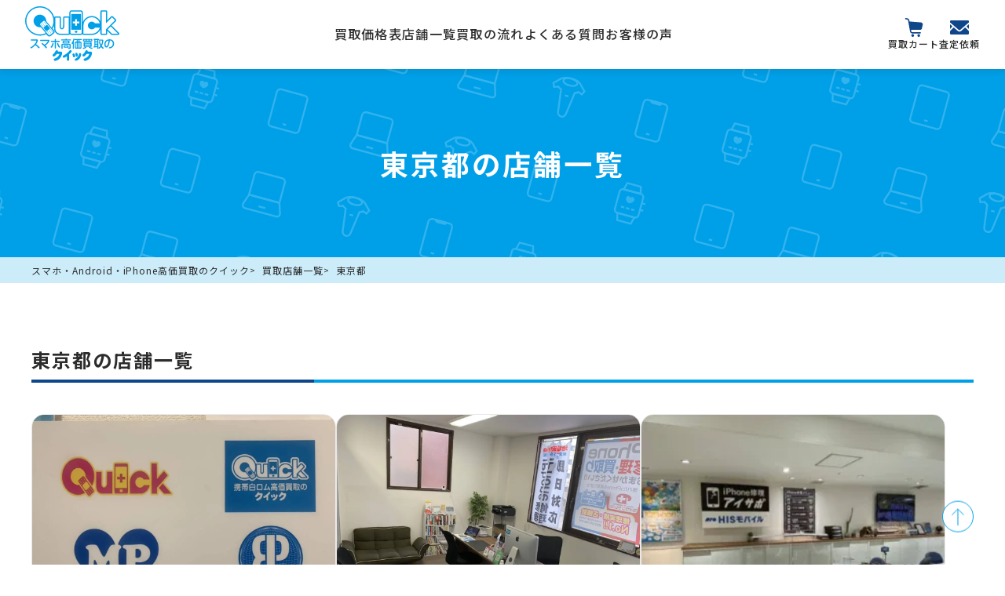

--- FILE ---
content_type: text/html; charset=UTF-8
request_url: https://keitaikoukakaitori.com/shops/tokyo/
body_size: 12039
content:
<!DOCTYPE html>
<html lang="ja">
<head>

    
<title>東京都の店舗一覧 | iPhone・スマホ・タブレット高価買取のクイック</title>
<meta name="description" content="東京都の店舗一覧です。各店舗の店名、住所、電話番号、営業時間、買取価格を掲載しています。"><meta property="og:title" content="東京都の店舗一覧 | iPhone・スマホ・タブレット高価買取のクイック">
<meta property="og:image" content="https://keitaikoukakaitori.com/wp-content/themes/quick/assets/img/ogp/ogp.png">
<meta name="thumbnail" content="https://keitaikoukakaitori.com/wp-content/themes/quick/assets/img/ogp/thumbnail02.png">
    <meta charset="UTF-8">
        <meta name="author" content="スマホ買取のクイック 買取事業部">
        <link rel="preconnect" href="//www.googletagmanager.com">
    <link rel="dns-prefetch" href="//www.googletagmanager.com">
    <meta id="viewport" name="viewport" content="width=device-width, initial-scale=1">
    <link rel="icon" href="https://keitaikoukakaitori.com/wp-content/themes/quick/assets/img/logo/favicon.ico">

    <link rel="preconnect" href="https://fonts.googleapis.com">
    <link rel="preconnect" href="https://fonts.gstatic.com" crossorigin>

    <link rel="dns-prefetch" href="//fonts.googleapis.com">
    <link rel="dns-prefetch" href="//fonts.gstatic.com">

    <link rel="preload" as="style" href="https://fonts.googleapis.com/css2?family=Noto+Sans+JP:wght@400;500;700&display=swap">
    <link href="https://fonts.googleapis.com/css2?family=Noto+Sans+JP:wght@400;500;700&display=swap" rel="stylesheet">

    
        <link rel="canonical" href="https://keitaikoukakaitori.com/shops/tokyo/">
        <link rel="stylesheet" href="https://keitaikoukakaitori.com/wp-content/themes/quick/assets/css/style.css"><link rel="stylesheet" href="https://keitaikoukakaitori.com/wp-content/themes/quick/assets/css/shops.css">


    <meta name='robots' content='max-image-preview:large' />
<link rel="alternate" title="oEmbed (JSON)" type="application/json+oembed" href="https://keitaikoukakaitori.com/wp-json/oembed/1.0/embed?url=https%3A%2F%2Fkeitaikoukakaitori.com%2Fshops%2Ftokyo%2F" />
<link rel="alternate" title="oEmbed (XML)" type="text/xml+oembed" href="https://keitaikoukakaitori.com/wp-json/oembed/1.0/embed?url=https%3A%2F%2Fkeitaikoukakaitori.com%2Fshops%2Ftokyo%2F&#038;format=xml" />
<style id='wp-img-auto-sizes-contain-inline-css' type='text/css'>
img:is([sizes=auto i],[sizes^="auto," i]){contain-intrinsic-size:3000px 1500px}
/*# sourceURL=wp-img-auto-sizes-contain-inline-css */
</style>
<style id='wp-emoji-styles-inline-css' type='text/css'>

	img.wp-smiley, img.emoji {
		display: inline !important;
		border: none !important;
		box-shadow: none !important;
		height: 1em !important;
		width: 1em !important;
		margin: 0 0.07em !important;
		vertical-align: -0.1em !important;
		background: none !important;
		padding: 0 !important;
	}
/*# sourceURL=wp-emoji-styles-inline-css */
</style>
<style id='wp-block-library-inline-css' type='text/css'>
:root{--wp-block-synced-color:#7a00df;--wp-block-synced-color--rgb:122,0,223;--wp-bound-block-color:var(--wp-block-synced-color);--wp-editor-canvas-background:#ddd;--wp-admin-theme-color:#007cba;--wp-admin-theme-color--rgb:0,124,186;--wp-admin-theme-color-darker-10:#006ba1;--wp-admin-theme-color-darker-10--rgb:0,107,160.5;--wp-admin-theme-color-darker-20:#005a87;--wp-admin-theme-color-darker-20--rgb:0,90,135;--wp-admin-border-width-focus:2px}@media (min-resolution:192dpi){:root{--wp-admin-border-width-focus:1.5px}}.wp-element-button{cursor:pointer}:root .has-very-light-gray-background-color{background-color:#eee}:root .has-very-dark-gray-background-color{background-color:#313131}:root .has-very-light-gray-color{color:#eee}:root .has-very-dark-gray-color{color:#313131}:root .has-vivid-green-cyan-to-vivid-cyan-blue-gradient-background{background:linear-gradient(135deg,#00d084,#0693e3)}:root .has-purple-crush-gradient-background{background:linear-gradient(135deg,#34e2e4,#4721fb 50%,#ab1dfe)}:root .has-hazy-dawn-gradient-background{background:linear-gradient(135deg,#faaca8,#dad0ec)}:root .has-subdued-olive-gradient-background{background:linear-gradient(135deg,#fafae1,#67a671)}:root .has-atomic-cream-gradient-background{background:linear-gradient(135deg,#fdd79a,#004a59)}:root .has-nightshade-gradient-background{background:linear-gradient(135deg,#330968,#31cdcf)}:root .has-midnight-gradient-background{background:linear-gradient(135deg,#020381,#2874fc)}:root{--wp--preset--font-size--normal:16px;--wp--preset--font-size--huge:42px}.has-regular-font-size{font-size:1em}.has-larger-font-size{font-size:2.625em}.has-normal-font-size{font-size:var(--wp--preset--font-size--normal)}.has-huge-font-size{font-size:var(--wp--preset--font-size--huge)}.has-text-align-center{text-align:center}.has-text-align-left{text-align:left}.has-text-align-right{text-align:right}.has-fit-text{white-space:nowrap!important}#end-resizable-editor-section{display:none}.aligncenter{clear:both}.items-justified-left{justify-content:flex-start}.items-justified-center{justify-content:center}.items-justified-right{justify-content:flex-end}.items-justified-space-between{justify-content:space-between}.screen-reader-text{border:0;clip-path:inset(50%);height:1px;margin:-1px;overflow:hidden;padding:0;position:absolute;width:1px;word-wrap:normal!important}.screen-reader-text:focus{background-color:#ddd;clip-path:none;color:#444;display:block;font-size:1em;height:auto;left:5px;line-height:normal;padding:15px 23px 14px;text-decoration:none;top:5px;width:auto;z-index:100000}html :where(.has-border-color){border-style:solid}html :where([style*=border-top-color]){border-top-style:solid}html :where([style*=border-right-color]){border-right-style:solid}html :where([style*=border-bottom-color]){border-bottom-style:solid}html :where([style*=border-left-color]){border-left-style:solid}html :where([style*=border-width]){border-style:solid}html :where([style*=border-top-width]){border-top-style:solid}html :where([style*=border-right-width]){border-right-style:solid}html :where([style*=border-bottom-width]){border-bottom-style:solid}html :where([style*=border-left-width]){border-left-style:solid}html :where(img[class*=wp-image-]){height:auto;max-width:100%}:where(figure){margin:0 0 1em}html :where(.is-position-sticky){--wp-admin--admin-bar--position-offset:var(--wp-admin--admin-bar--height,0px)}@media screen and (max-width:600px){html :where(.is-position-sticky){--wp-admin--admin-bar--position-offset:0px}}

/*# sourceURL=wp-block-library-inline-css */
</style>
<style id='classic-theme-styles-inline-css' type='text/css'>
/*! This file is auto-generated */
.wp-block-button__link{color:#fff;background-color:#32373c;border-radius:9999px;box-shadow:none;text-decoration:none;padding:calc(.667em + 2px) calc(1.333em + 2px);font-size:1.125em}.wp-block-file__button{background:#32373c;color:#fff;text-decoration:none}
/*# sourceURL=/wp-includes/css/classic-themes.min.css */
</style>
<link rel='stylesheet' id='grw-public-main-css-css' href='https://keitaikoukakaitori.com/wp-content/plugins/widget-google-reviews/assets/css/public-main.css?ver=6.9' type='text/css' media='all' />
<link rel='stylesheet' id='style-css' href='https://keitaikoukakaitori.com/wp-content/themes/quick/style.css?ver=6.9' type='text/css' media='all' />
<script type="text/javascript" defer="defer" src="https://keitaikoukakaitori.com/wp-content/plugins/widget-google-reviews/assets/js/public-main.js?ver=6.9" id="grw-public-main-js-js"></script>
<link rel="https://api.w.org/" href="https://keitaikoukakaitori.com/wp-json/" /><link rel="alternate" title="JSON" type="application/json" href="https://keitaikoukakaitori.com/wp-json/wp/v2/shop/4428" /><link rel="EditURI" type="application/rsd+xml" title="RSD" href="https://keitaikoukakaitori.com/xmlrpc.php?rsd" />
<meta name="generator" content="WordPress 6.9" />
<link rel="canonical" href="https://keitaikoukakaitori.com/shops/tokyo/" />
<link rel='shortlink' href='https://keitaikoukakaitori.com/?p=4428' />

    <!-- Google Tag Manager -->
    <script>(function(w,d,s,l,i){w[l]=w[l]||[];w[l].push({'gtm.start':
    new Date().getTime(),event:'gtm.js'});var f=d.getElementsByTagName(s)[0],
    j=d.createElement(s),dl=l!='dataLayer'?'&l='+l:'';j.async=true;j.src=
    'https://www.googletagmanager.com/gtm.js?id='+i+dl;f.parentNode.insertBefore(j,f);
    })(window,document,'script','dataLayer','GTM-K4KTXDN');</script>
    <!-- End Google Tag Manager -->

</head>


<body >
        <!-- Google Tag Manager (noscript) -->
    <noscript><iframe src="https://www.googletagmanager.com/ns.html?id=GTM-K4KTXDN"
    height="0" width="0" style="display:none;visibility:hidden"></iframe></noscript>
    <!-- End Google Tag Manager (noscript) -->

    <header class="header">
        <nav class="header__nav">
            <a href="/" class="header__logo">
                                    <div class="header__logo-img">
                        <img src="https://keitaikoukakaitori.com/wp-content/themes/quick/assets/img/logo/logo.svg" alt="スマホ高価買取のクイック" loading="lazy">
                    </div>
                            </a>
            <ul class="header__menu">
                <li class="header__menu-pulldown">
                    <a href="/price/" class="header__menu-link">買取価格表</a>
                    <ul class="header__pulldown-list">
                        <li><a href="/price/smartphone/" class="header__pulldown-link">スマートフォンの買取価格</a></li>
                        <li><a href="/price/tablet/" class="header__pulldown-link">タブレットの買取価格</a></li>
                        <li><a href="/price/pc/" class="header__pulldown-link">パソコンの買取価格</a></li>
                        <li><a href="/price/wearable/" class="header__pulldown-link">ウェアラブルの買取価格</a></li>
                        <li><a href="/price/other/" class="header__pulldown-link">その他端末の買取価格</a></li>
                        <li><a href="/search/" class="header__pulldown-link">キーワード検索</a></li>
                        <li><a href="/junk/" class="header__pulldown-link">ジャンク品の買取</a></li>
                    </ul>
                </li>
                <li class="header__menu-pulldown">
                    <a href="/shops/" class="header__menu-link">店舗一覧</a>
                    <ul class="header__pulldown-list">
                        <a href="/shops/#hokkaido" class="header__pulldown-link"><li>北海道エリア</li></a>
                        <a href="/shops/#tohoku" class="header__pulldown-link"><li>東北エリア</li></a>
                        <a href="/shops/#kanto" class="header__pulldown-link"><li>関東エリア</li></a>
                        <a href="/shops/#koshinetsu-hokuriku" class="header__pulldown-link"><li>甲信越・北陸エリア</li></a>
                        <a href="/shops/#tokai" class="header__pulldown-link"><li>東海エリア</li></a>
                        <a href="/shops/#kansai" class="header__pulldown-link"><li>関西エリア</li></a>
                        <a href="/shops/#chugoku-shikoku" class="header__pulldown-link"><li>中国・四国エリア</li></a>
                        <a href="/shops/#kyushu-okinawa" class="header__pulldown-link"><li>九州・沖縄エリア</li></a>
                    </ul>
                </li>
                <li class="header__menu-pulldown">
                    <a href="/flow/" class="header__menu-link">買取の流れ</a>
                    <ul class="header__pulldown-list">
                        <li><a href="/flow/shop/" class="header__pulldown-link">店舗買取</a></li>
                        <li><a href="/flow/shipment/" class="header__pulldown-link">宅配買取</a></li>
                    </ul>
                </li>
                <li><a href="/faq/" class="header__menu-link">よくある質問</a></li>
                <li><a href="/voice/" class="header__menu-link">お客様の声</a></li>
            </ul>
                        <div class="header__cta">
                <a href="/cart/" class="header__cta-btn" id="cartButton">
                    <img src="https://keitaikoukakaitori.com/wp-content/themes/quick/assets/img/icon/cart.svg" alt="買取カート" loading="lazy" id="cartIcon">
                    <span>買取カート</span>
                </a>
                <a href="/contact/" class="header__cta-btn">
                    <img src="https://keitaikoukakaitori.com/wp-content/themes/quick/assets/img/icon/contact.svg" alt="メール" loading="lazy">
                    <span>査定依頼</span>
                </a>
            </div>
                        <div class="header__mobile">
                <a href="/cart/" class="header__cta-btn" id="cartButton">
                    <img src="https://keitaikoukakaitori.com/wp-content/themes/quick/assets/img/icon/cart.svg" alt="買取カート" loading="lazy" id="cartIcon">
                    <span>買取カート</span>
                </a>
                <div class="hamburger">
                    <div class="hamburger__icon">
                        <span class="hamburger__line"></span>
                        <span class="hamburger__line"></span>
                        <span class="hamburger__line"></span>
                    </div>
                    <span class="hamburger__txt">MENU</span>
                </div>
            </div>
        </nav>
        <div class="header__overlay-bg"></div>
        <nav class="header__overlay">
            <div class="header__overlay-content">
                <div class="header__overlay-subtitle">
                    <p>買取価格表</p>
                </div>
                <div class="header__overlay-items">
                    <a href="/price/smartphone/" class="header__overlay-item">
                        <img src="https://keitaikoukakaitori.com/wp-content/themes/quick/assets/img/icon/categorySmartphone.svg" alt="スマートフォンの買取価格" loading="lazy">
                        スマートフォン
                    </a>
                    <a href="/price/tablet/" class="header__overlay-item">
                        <img src="https://keitaikoukakaitori.com/wp-content/themes/quick/assets/img/icon/categoryTablet.svg" alt="タブレットの買取価格" loading="lazy">
                        タブレット
                    </a>
                    <a href="/price/pc/" class="header__overlay-item">
                        <img src="https://keitaikoukakaitori.com/wp-content/themes/quick/assets/img/icon/categoryPc.svg" alt="パソコンの買取価格" loading="lazy">
                        パソコン
                    </a>
                    <a href="/price/wearable/" class="header__overlay-item">
                        <img src="https://keitaikoukakaitori.com/wp-content/themes/quick/assets/img/icon/categoryWearable.svg" alt="ウェアラブルの買取価格" loading="lazy">
                        ウェアラブル
                    </a>
                    <a href="/price/other/" class="header__overlay-item">
                        <img src="https://keitaikoukakaitori.com/wp-content/themes/quick/assets/img/icon/categoryOther.svg" alt="その他端末の買取価格" loading="lazy">
                        その他
                    </a>
                </div>
            </div>
            <div class="header__overlay-content">
                <div class="header__overlay-subtitle">
                    <p>買取強化アイテム</p>
                </div>
                <div class="header__pickups">
                    <a class="header__pickup" href="/price/smartphone/iphone/">
                        <img src="https://keitaikoukakaitori.com/wp-content/themes/quick/assets/img/pricelist/smartphone/iphone.webp" alt="iPhone" loading="lazy">
                        <p class="header__pickup-title">iPhone</p>
                    </a>
                    <a class="header__pickup" href="/price/smartphone/google-pixel/">
                        <img src="https://keitaikoukakaitori.com/wp-content/themes/quick/assets/img/pricelist/smartphone/pixel.webp" alt="Pixel" loading="lazy">
                        <p class="header__pickup-title">Pixel</p>
                    </a>
                    <a class="header__pickup" href="/price/smartphone/galaxy/">
                        <img src="https://keitaikoukakaitori.com/wp-content/themes/quick/assets/img/pricelist/smartphone/galaxy.webp" alt="Galaxy" loading="lazy">
                        <p class="header__pickup-title">Galaxy</p>
                    </a>
                    <a class="header__pickup" href="/price/smartphone/xperia/">
                        <img src="https://keitaikoukakaitori.com/wp-content/themes/quick/assets/img/pricelist/smartphone/xperia.webp" alt="Xperia" loading="lazy">
                        <p class="header__pickup-title">Xperia</p>
                    </a>
                    <a class="header__pickup" href="/price/tablet/ipad/">
                        <img src="https://keitaikoukakaitori.com/wp-content/themes/quick/assets/img/pricelist/tablet/ipad.webp" alt="iPad" loading="lazy">
                        <p class="header__pickup-title">iPad</p>
                    </a>
                    <a class="header__pickup" href="/price/tablet/ipad/ipad-air/">
                        <img src="https://keitaikoukakaitori.com/wp-content/themes/quick/assets/img/pricelist/tablet/ipad-air.webp" alt="iPad Air" loading="lazy">
                        <p class="header__pickup-title">iPad Air</p>
                    </a>
                </div>
            </div>

            <div class="header__overlay-content">
                <div class="header__overlay-subtitle">
                    <p>店舗一覧</p>
                </div>
                <div class="header__overlay-nearby">
                    <a href="/nearby/" class="header__nearby-link">
                        <img src="https://keitaikoukakaitori.com/wp-content/themes/quick/assets/img/icon/location.svg" alt="近くの店舗" loading="lazy">
                        <span>現在地周辺の店舗</span>
                    </a>
                </div>
                <div class="header__overlay-shops">
                                        <div class="header__shop-area" data-area="hokkaido">
                        <div class="header__shop-area-title">
                            <span>北海道エリア</span>
                            <span class="header__shop-area-toggle">+</span>
                        </div>
                        <ul class="header__shop-area-list">
                                                                                                <li>
                                        <a href="https://keitaikoukakaitori.com/shops/hokkaido/" class="header__shop-area-link">
                                            北海道                                        </a>
                                    </li>
                                                                                    </ul>
                    </div>
                                        <div class="header__shop-area" data-area="tohoku">
                        <div class="header__shop-area-title">
                            <span>東北エリア</span>
                            <span class="header__shop-area-toggle">+</span>
                        </div>
                        <ul class="header__shop-area-list">
                                                                                                <li>
                                        <a href="https://keitaikoukakaitori.com/shops/miyagi/" class="header__shop-area-link">
                                            宮城県                                        </a>
                                    </li>
                                                                    <li>
                                        <a href="https://keitaikoukakaitori.com/shops/iwate/" class="header__shop-area-link">
                                            岩手県                                        </a>
                                    </li>
                                                                    <li>
                                        <a href="https://keitaikoukakaitori.com/shops/yamagata/" class="header__shop-area-link">
                                            山形県                                        </a>
                                    </li>
                                                                    <li>
                                        <a href="https://keitaikoukakaitori.com/shops/fukushima/" class="header__shop-area-link">
                                            福島県                                        </a>
                                    </li>
                                                                                    </ul>
                    </div>
                                        <div class="header__shop-area" data-area="kanto">
                        <div class="header__shop-area-title">
                            <span>関東エリア</span>
                            <span class="header__shop-area-toggle">+</span>
                        </div>
                        <ul class="header__shop-area-list">
                                                                                                <li>
                                        <a href="https://keitaikoukakaitori.com/shops/tokyo/" class="header__shop-area-link">
                                            東京都                                        </a>
                                    </li>
                                                                    <li>
                                        <a href="https://keitaikoukakaitori.com/shops/kanagawa/" class="header__shop-area-link">
                                            神奈川県                                        </a>
                                    </li>
                                                                    <li>
                                        <a href="https://keitaikoukakaitori.com/shops/saitama/" class="header__shop-area-link">
                                            埼玉県                                        </a>
                                    </li>
                                                                    <li>
                                        <a href="https://keitaikoukakaitori.com/shops/chiba/" class="header__shop-area-link">
                                            千葉県                                        </a>
                                    </li>
                                                                    <li>
                                        <a href="https://keitaikoukakaitori.com/shops/ibaragi/" class="header__shop-area-link">
                                            茨城県                                        </a>
                                    </li>
                                                                    <li>
                                        <a href="https://keitaikoukakaitori.com/shops/gunma/" class="header__shop-area-link">
                                            群馬県                                        </a>
                                    </li>
                                                                                    </ul>
                    </div>
                                        <div class="header__shop-area" data-area="koshinetsu-hokuriku">
                        <div class="header__shop-area-title">
                            <span>甲信越・北陸エリア</span>
                            <span class="header__shop-area-toggle">+</span>
                        </div>
                        <ul class="header__shop-area-list">
                                                                                                <li>
                                        <a href="https://keitaikoukakaitori.com/shops/fukui/" class="header__shop-area-link">
                                            福井県                                        </a>
                                    </li>
                                                                    <li>
                                        <a href="https://keitaikoukakaitori.com/shops/nagano/" class="header__shop-area-link">
                                            長野県                                        </a>
                                    </li>
                                                                                    </ul>
                    </div>
                                        <div class="header__shop-area" data-area="tokai">
                        <div class="header__shop-area-title">
                            <span>東海エリア</span>
                            <span class="header__shop-area-toggle">+</span>
                        </div>
                        <ul class="header__shop-area-list">
                                                                                                <li>
                                        <a href="https://keitaikoukakaitori.com/shops/gihu/" class="header__shop-area-link">
                                            岐阜県                                        </a>
                                    </li>
                                                                    <li>
                                        <a href="https://keitaikoukakaitori.com/shops/shizuoka/" class="header__shop-area-link">
                                            静岡県                                        </a>
                                    </li>
                                                                    <li>
                                        <a href="https://keitaikoukakaitori.com/shops/aichi/" class="header__shop-area-link">
                                            愛知県                                        </a>
                                    </li>
                                                                                    </ul>
                    </div>
                                        <div class="header__shop-area" data-area="kansai">
                        <div class="header__shop-area-title">
                            <span>関西エリア</span>
                            <span class="header__shop-area-toggle">+</span>
                        </div>
                        <ul class="header__shop-area-list">
                                                                                                <li>
                                        <a href="https://keitaikoukakaitori.com/shops/osaka/" class="header__shop-area-link">
                                            大阪府                                        </a>
                                    </li>
                                                                    <li>
                                        <a href="https://keitaikoukakaitori.com/shops/kyoto/" class="header__shop-area-link">
                                            京都府                                        </a>
                                    </li>
                                                                    <li>
                                        <a href="https://keitaikoukakaitori.com/shops/hyougo/" class="header__shop-area-link">
                                            兵庫県                                        </a>
                                    </li>
                                                                                    </ul>
                    </div>
                                        <div class="header__shop-area" data-area="chugoku-shikoku">
                        <div class="header__shop-area-title">
                            <span>中国・四国エリア</span>
                            <span class="header__shop-area-toggle">+</span>
                        </div>
                        <ul class="header__shop-area-list">
                                                                                                <li>
                                        <a href="https://keitaikoukakaitori.com/shops/tottori/" class="header__shop-area-link">
                                            鳥取県                                        </a>
                                    </li>
                                                                    <li>
                                        <a href="https://keitaikoukakaitori.com/shops/hiroshima/" class="header__shop-area-link">
                                            広島県                                        </a>
                                    </li>
                                                                    <li>
                                        <a href="https://keitaikoukakaitori.com/shops/yamaguti/" class="header__shop-area-link">
                                            山口県                                        </a>
                                    </li>
                                                                    <li>
                                        <a href="https://keitaikoukakaitori.com/shops/ehime/" class="header__shop-area-link">
                                            愛媛県                                        </a>
                                    </li>
                                                                                    </ul>
                    </div>
                                        <div class="header__shop-area" data-area="kyushu-okinawa">
                        <div class="header__shop-area-title">
                            <span>九州・沖縄エリア</span>
                            <span class="header__shop-area-toggle">+</span>
                        </div>
                        <ul class="header__shop-area-list">
                                                                                                <li>
                                        <a href="https://keitaikoukakaitori.com/shops/saga/" class="header__shop-area-link">
                                            佐賀県                                        </a>
                                    </li>
                                                                    <li>
                                        <a href="https://keitaikoukakaitori.com/shops/fukuoka/" class="header__shop-area-link">
                                            福岡県                                        </a>
                                    </li>
                                                                    <li>
                                        <a href="https://keitaikoukakaitori.com/shops/kumamoto/" class="header__shop-area-link">
                                            熊本県                                        </a>
                                    </li>
                                                                    <li>
                                        <a href="https://keitaikoukakaitori.com/shops/ooita/" class="header__shop-area-link">
                                            大分県                                        </a>
                                    </li>
                                                                    <li>
                                        <a href="https://keitaikoukakaitori.com/shops/miyazaki/" class="header__shop-area-link">
                                            宮崎県                                        </a>
                                    </li>
                                                                    <li>
                                        <a href="https://keitaikoukakaitori.com/shops/kagoshima/" class="header__shop-area-link">
                                            鹿児島県                                        </a>
                                    </li>
                                                                    <li>
                                        <a href="https://keitaikoukakaitori.com/shops/okinawa/" class="header__shop-area-link">
                                            沖縄県                                        </a>
                                    </li>
                                                                                    </ul>
                    </div>
                                    </div>
            </div>
            <ul class="nav__items">
                <li><a href="/flow/shop/" class="nav__item">店舗買取</a></li>
                <li><a href="/flow/shipment/" class="nav__item">宅配買取</a></li>
                <li><a href="/search/" class="nav__item">キーワード検索</a></li>
                <li><a href="/junk/" class="nav__item">ジャンク品の買取</a></li>
                <li><a href="/faq/" class="nav__item">よくある質問</a></li>
                <li><a href="/voice/" class="nav__item">お客様の声</a></li>
            </ul>
        </nav>
    </header>
<main class="sub">
    <section class="sub__header">
        <div class="container">
            <h1 class="sub__title">
                東京都の店舗一覧
            </h1>
        </div>
    </section>

    <script type="application/ld+json">{"@context":"https://schema.org","@type":"BreadcrumbList","itemListElement":[{"@type":"ListItem","position":1,"name":"スマホ・Android・iPhone高価買取のクイック","item":"https://keitaikoukakaitori.com/"},{"@type":"ListItem","position":2,"name":"買取店舗一覧","item":"https://keitaikoukakaitori.com/shops/"},{"@type":"ListItem","position":3,"name":"東京都","item":"https://keitaikoukakaitori.com/shops/tokyo/"}]}</script>
<div class="breadcrumbs">
    <div class="container">
        <ul class="breadcrumbs__list">
            <li class="breadcrumbs__item"><a href="https://keitaikoukakaitori.com/" class="breadcrumbs__link">スマホ・Android・iPhone高価買取のクイック</a></li><li class="breadcrumbs__item"><a href="https://keitaikoukakaitori.com/shops/" class="breadcrumbs__link">買取店舗一覧</a></li><li class="breadcrumbs__item">東京都</li>        </ul>
    </div>
</div>
    
<section class="shop">
    <div class="container">
                        <div class="shop__areas">
            <div class="shop__pref">
                <div class="shop__pref-head">
                    <h2 class="shop__pref-title parent">東京都の店舗一覧</h2>
                </div>
                <div class="shop__pref-body">
                    <div class="shop__list">
                                                <a class="shop__item" href="https://keitaikoukakaitori.com/shops/tokyo/shinjuku-south/">
                            <div class="shop__item-img">
                                <img src="https://keitaikoukakaitori.com/wp-content/uploads/2025/08/IMG_6870-1-1.jpg" alt="新宿南口" loading="lazy">                            </div>
                            <div class="shop__item-info">
                                <h3 class="shop__item-title">クイック新宿南口店</h4>
                                <p class="shop__item-address">〒160-0023<br>東京都新宿区 西新宿1丁目18-6 山兼新宿ビル7F</p>
                                <p class="shop__item-hours"><span>【営業時間】</span><span>11:00 - 20:00</span></p>
                                <p class="shop__item-tel"><span>【電話番号】</span><span>050-5269-5836</span></p>
                            </div>
                        </a>
                                                <a class="shop__item" href="https://keitaikoukakaitori.com/shops/tokyo/machida/">
                            <div class="shop__item-img">
                                <img src="https://keitaikoukakaitori.com/wp-content/uploads/2025/08/IMG_9790-1.jpg" alt="町田" loading="lazy">                            </div>
                            <div class="shop__item-info">
                                <h3 class="shop__item-title">クイック町田店</h4>
                                <p class="shop__item-address">〒194-0013<br>東京都町田市 原町田6丁目15-2 RSビル301号</p>
                                <p class="shop__item-hours"><span>【営業時間】</span><span>10:00 - 19:00</span></p>
                                <p class="shop__item-tel"><span>【電話番号】</span><span>050-5269-5873</span></p>
                            </div>
                        </a>
                                                <a class="shop__item" href="https://keitaikoukakaitori.com/shops/tokyo/ikebukuro/">
                            <div class="shop__item-img">
                                <img src="https://keitaikoukakaitori.com/wp-content/uploads/2025/08/店舗外観写真-1-300x225.jpg" alt="池袋駅前" loading="lazy">                            </div>
                            <div class="shop__item-info">
                                <h3 class="shop__item-title">クイック池袋駅前店</h4>
                                <p class="shop__item-address">〒171-0021<br>東京都豊島区 西池袋1-11-1 ルミネ10階HIS内</p>
                                <p class="shop__item-hours"><span>【営業時間】</span><span>11:00 - 19:00</span></p>
                                <p class="shop__item-tel"><span>【電話番号】</span><span>050-5385-4775</span></p>
                            </div>
                        </a>
                                                <a class="shop__item" href="https://keitaikoukakaitori.com/shops/tokyo/kokoria_tama/">
                            <div class="shop__item-img">
                                <img src="https://keitaikoukakaitori.com/wp-content/uploads/2025/08/tamatentou02-1-300x201.webp" alt="ココリア多摩センター" loading="lazy">                            </div>
                            <div class="shop__item-info">
                                <h3 class="shop__item-title">クイックココリア多摩センター店</h4>
                                <p class="shop__item-address">〒206-0033<br>東京都多摩市 落合1-46-1 ココリア多摩センター1F</p>
                                <p class="shop__item-hours"><span>【営業時間】</span><span>10:00 - 20:00</span></p>
                                <p class="shop__item-tel"><span>【電話番号】</span><span>050-5385-4780</span></p>
                            </div>
                        </a>
                                                <a class="shop__item" href="https://keitaikoukakaitori.com/shops/tokyo/hachioji/">
                            <div class="shop__item-img">
                                <img src="https://keitaikoukakaitori.com/wp-content/uploads/2025/08/IMG_3994-1-300x225.jpeg" alt="八王子" loading="lazy">                            </div>
                            <div class="shop__item-info">
                                <h3 class="shop__item-title">クイック八王子店</h4>
                                <p class="shop__item-address">〒192-0082<br>東京都八王子市 東町1-14橋完ビル3階</p>
                                <p class="shop__item-hours"><span>【営業時間】</span><span>11:00 - 20:00</span></p>
                                <p class="shop__item-tel"><span>【電話番号】</span><span>050-5269-5874</span></p>
                            </div>
                        </a>
                                                <a class="shop__item" href="https://keitaikoukakaitori.com/shops/tokyo/shibuya-modi/">
                            <div class="shop__item-img">
                                <img src="https://keitaikoukakaitori.com/wp-content/uploads/2025/08/渋谷-1-1-300x225.jpeg" alt="渋谷" loading="lazy">                            </div>
                            <div class="shop__item-info">
                                <h3 class="shop__item-title">クイック渋谷店</h4>
                                <p class="shop__item-address">〒150-0041<br>東京都渋谷区 神南1-23-10 MAGNETbySHIBUYA109 1F</p>
                                <p class="shop__item-hours"><span>【営業時間】</span><span>10:00 - 21:00</span></p>
                                <p class="shop__item-tel"><span>【電話番号】</span><span>050-5385-4781</span></p>
                            </div>
                        </a>
                                                <a class="shop__item" href="https://keitaikoukakaitori.com/shops/tokyo/akihabara/">
                            <div class="shop__item-img">
                                <img src="https://keitaikoukakaitori.com/wp-content/uploads/2025/08/IMG_3947-1.jpg" alt="秋葉原" loading="lazy">                            </div>
                            <div class="shop__item-info">
                                <h3 class="shop__item-title">クイック秋葉原店</h4>
                                <p class="shop__item-address">〒101-0021<br>東京都千代田区 外神田4-3-3 ドン・キホーテ秋葉原1階</p>
                                <p class="shop__item-hours"><span>【営業時間】</span><span>11:00 - 19:00</span></p>
                                <p class="shop__item-tel"><span>【電話番号】</span><span>03-4405-1234</span></p>
                            </div>
                        </a>
                                                <a class="shop__item" href="https://keitaikoukakaitori.com/shops/tokyo/nishiarai/">
                            <div class="shop__item-img">
                                <img src="https://keitaikoukakaitori.com/wp-content/uploads/2025/08/top_shop-image_nishiarai-1-300x192.jpeg" alt="西新井" loading="lazy">                            </div>
                            <div class="shop__item-info">
                                <h3 class="shop__item-title">クイック西新井店</h4>
                                <p class="shop__item-address">〒123-0843<br>東京都足立区 西新井栄町1-20-1 アリオ西新井2階</p>
                                <p class="shop__item-hours"><span>【営業時間】</span><span>10:00 - 20:00</span></p>
                                <p class="shop__item-tel"><span>【電話番号】</span><span>050-5385-4777</span></p>
                            </div>
                        </a>
                                                <a class="shop__item" href="https://keitaikoukakaitori.com/shops/tokyo/chofu/">
                            <div class="shop__item-img">
                                <img src="https://keitaikoukakaitori.com/wp-content/uploads/2025/08/chofu_04-1-225x300.jpg" alt="調布" loading="lazy">                            </div>
                            <div class="shop__item-info">
                                <h3 class="shop__item-title">クイック調布店</h4>
                                <p class="shop__item-address">〒182-0026<br>東京都調布市 小島町1丁目38-1 調布パルコ4F</p>
                                <p class="shop__item-hours"><span>【営業時間】</span><span>10:00 - 20:30</span></p>
                                <p class="shop__item-tel"><span>【電話番号】</span><span>050-5447-0827</span></p>
                            </div>
                        </a>
                                                <a class="shop__item" href="https://keitaikoukakaitori.com/shops/tokyo/ueno/">
                            <div class="shop__item-img">
                                <img src="https://keitaikoukakaitori.com/wp-content/uploads/2025/08/04_IMG_6202-1.jpg" alt="上野" loading="lazy">                            </div>
                            <div class="shop__item-info">
                                <h3 class="shop__item-title">クイック上野店</h4>
                                <p class="shop__item-address">〒110-0005<br>東京都台東区 上野4丁目7-88 アメ横センタービル2F</p>
                                <p class="shop__item-hours"><span>【営業時間】</span><span>10:00 - 19:30</span></p>
                                <p class="shop__item-tel"><span>【電話番号】</span><span>03-3834-3749</span></p>
                            </div>
                        </a>
                                                <a class="shop__item" href="https://keitaikoukakaitori.com/shops/tokyo/sasazuka/">
                            <div class="shop__item-img">
                                <img src="https://keitaikoukakaitori.com/wp-content/uploads/2025/08/スクリーンショット-2021-01-22-21.06.33-1-300x226.jpg" alt="笹塚" loading="lazy">                            </div>
                            <div class="shop__item-info">
                                <h3 class="shop__item-title">クイック笹塚店</h4>
                                <p class="shop__item-address">〒151-0073<br>東京都渋谷区 笹塚1-56-18 京王クラウン街笹塚</p>
                                <p class="shop__item-hours"><span>【営業時間】</span><span>10:00 - 20:00</span></p>
                                <p class="shop__item-tel"><span>【電話番号】</span><span>03-6383-3383</span></p>
                            </div>
                        </a>
                                                <a class="shop__item" href="https://keitaikoukakaitori.com/shops/tokyo/jujo/">
                            <div class="shop__item-img">
                                <img src="https://keitaikoukakaitori.com/wp-content/uploads/2025/08/03_d2e9e1392b02e8a546ec18185b44ecc1-1.jpg" alt="十条" loading="lazy">                            </div>
                            <div class="shop__item-info">
                                <h3 class="shop__item-title">クイック十条店</h4>
                                <p class="shop__item-address">〒114-0034<br>東京都北区 上十条2丁目30-4</p>
                                <p class="shop__item-hours"><span>【営業時間】</span><span>10:00 - 20:00</span></p>
                                <p class="shop__item-tel"><span>【電話番号】</span><span>03-5948-9464</span></p>
                            </div>
                        </a>
                                                <a class="shop__item" href="https://keitaikoukakaitori.com/shops/tokyo/nerima/">
                            <div class="shop__item-img">
                                <img src="https://keitaikoukakaitori.com/wp-content/uploads/2025/08/04_a78d425b3d8eed1ab91d9e8a4ca37e16-1.png" alt="練馬" loading="lazy">                            </div>
                            <div class="shop__item-info">
                                <h3 class="shop__item-title">クイック練馬店</h4>
                                <p class="shop__item-address">〒176-0001<br>東京都練馬区 練馬1丁目4-4番地練馬CR1F</p>
                                <p class="shop__item-hours"><span>【営業時間】</span><span>10:00 - 20:00</span></p>
                                <p class="shop__item-tel"><span>【電話番号】</span><span>050-5447-4736</span></p>
                            </div>
                        </a>
                                                <a class="shop__item" href="https://keitaikoukakaitori.com/shops/tokyo/oizumigakuen/">
                            <div class="shop__item-img">
                                <img src="https://keitaikoukakaitori.com/wp-content/uploads/2025/08/大泉学園誘導写真4-1-225x300.webp" alt="大泉学園" loading="lazy">                            </div>
                            <div class="shop__item-info">
                                <h3 class="shop__item-title">クイック大泉学園店</h4>
                                <p class="shop__item-address">〒178-0061<br>東京都練馬区 大泉学園町1丁目1-3 吉祥寺スマホスクール内1Ｆ</p>
                                <p class="shop__item-hours"><span>【営業時間】</span><span>10:00 - 19:00</span></p>
                                <p class="shop__item-tel"><span>【電話番号】</span><span>050-5268-8324</span></p>
                            </div>
                        </a>
                                                <a class="shop__item" href="https://keitaikoukakaitori.com/shops/tokyo/mizue/">
                            <div class="shop__item-img">
                                <img src="https://keitaikoukakaitori.com/wp-content/themes/quick/assets/img/noimage.webp" alt="ラパーク瑞江" loading="lazy">                            </div>
                            <div class="shop__item-info">
                                <h3 class="shop__item-title">クイックラパーク瑞江店</h4>
                                <p class="shop__item-address">〒132-0011<br>東京都江戸川区 瑞江2-1-2 ラパーク瑞江3F</p>
                                <p class="shop__item-hours"><span>【営業時間】</span><span>10:00 - 20:00</span></p>
                                <p class="shop__item-tel"><span>【電話番号】</span><span>050-5268-8311</span></p>
                            </div>
                        </a>
                                                <a class="shop__item" href="https://keitaikoukakaitori.com/shops/tokyo/ekoda/">
                            <div class="shop__item-img">
                                <img src="https://keitaikoukakaitori.com/wp-content/themes/quick/assets/img/noimage.webp" alt="江古田" loading="lazy">                            </div>
                            <div class="shop__item-info">
                                <h3 class="shop__item-title">クイック江古田店</h4>
                                <p class="shop__item-address">〒176-0006<br>東京都練馬区 栄町35-2 アトリオ352 1階</p>
                                <p class="shop__item-hours"><span>【営業時間】</span><span>11:00 - 19:00</span></p>
                                <p class="shop__item-tel"><span>【電話番号】</span><span>050-5269-5863</span></p>
                            </div>
                        </a>
                                                <a class="shop__item" href="https://keitaikoukakaitori.com/shops/tokyo/hibarigaoka/">
                            <div class="shop__item-img">
                                <img src="https://keitaikoukakaitori.com/wp-content/uploads/2025/08/東久留米㈪-1-300x225.jpg" alt="ひばりヶ丘" loading="lazy">                            </div>
                            <div class="shop__item-info">
                                <h3 class="shop__item-title">クイックひばりヶ丘店</h4>
                                <p class="shop__item-address">〒203-0023<br>東京都東久留米市 南沢5丁目17-62</p>
                                <p class="shop__item-hours"><span>【営業時間】</span><span>10:00 - 20:00</span></p>
                                <p class="shop__item-tel"><span>【電話番号】</span><span>050-5829-2314</span></p>
                            </div>
                        </a>
                                                <a class="shop__item" href="https://keitaikoukakaitori.com/shops/tokyo/tanashi/">
                            <div class="shop__item-img">
                                <img src="https://keitaikoukakaitori.com/wp-content/uploads/2025/08/東久留米㈫-1-300x225.jpg" alt="田無" loading="lazy">                            </div>
                            <div class="shop__item-info">
                                <h3 class="shop__item-title">クイック田無店</h4>
                                <p class="shop__item-address">〒203-0023<br>東京都東久留米市 南沢5丁目17-62</p>
                                <p class="shop__item-hours"><span>【営業時間】</span><span>10:00 - 20:00</span></p>
                                <p class="shop__item-tel"><span>【電話番号】</span><span>050-5829-2314</span></p>
                            </div>
                        </a>
                                                <a class="shop__item" href="https://keitaikoukakaitori.com/shops/tokyo/higashikurume/">
                            <div class="shop__item-img">
                                <img src="https://keitaikoukakaitori.com/wp-content/uploads/2025/08/東久留米㈰-1-300x225.jpg" alt="東久留米" loading="lazy">                            </div>
                            <div class="shop__item-info">
                                <h3 class="shop__item-title">クイック東久留米店</h4>
                                <p class="shop__item-address">〒203-0023<br>東京都東久留米市 南沢5丁目17-62</p>
                                <p class="shop__item-hours"><span>【営業時間】</span><span>10:00 - 20:00</span></p>
                                <p class="shop__item-tel"><span>【電話番号】</span><span>05058292314</span></p>
                            </div>
                        </a>
                                                <a class="shop__item" href="https://keitaikoukakaitori.com/shops/tokyo/akishima/">
                            <div class="shop__item-img">
                                <img src="https://keitaikoukakaitori.com/wp-content/uploads/2025/08/東久留米㈰-1-300x225.jpg" alt="昭島" loading="lazy">                            </div>
                            <div class="shop__item-info">
                                <h3 class="shop__item-title">クイック昭島店</h4>
                                <p class="shop__item-address">〒196-0014<br>東京都昭島市 田中町562-1 モリタウン本館2F</p>
                                <p class="shop__item-hours"><span>【営業時間】</span><span>10:00 - 20:00</span></p>
                                <p class="shop__item-tel"><span>【電話番号】</span><span>050-5385-4770</span></p>
                            </div>
                        </a>
                                                <a class="shop__item" href="https://keitaikoukakaitori.com/shops/tokyo/minamisunamachi/">
                            <div class="shop__item-img">
                                <img src="https://keitaikoukakaitori.com/wp-content/uploads/2025/08/東久留米㈰-1-300x225.jpg" alt="南砂町" loading="lazy">                            </div>
                            <div class="shop__item-info">
                                <h3 class="shop__item-title">クイック南砂町店</h4>
                                <p class="shop__item-address">〒136-0075<br>東京都江東区 新砂3丁目4-3 13階</p>
                                <p class="shop__item-hours"><span>【営業時間】</span><span>10:00 - 20:00</span></p>
                                <p class="shop__item-tel"><span>【電話番号】</span><span>050-5385-4772</span></p>
                            </div>
                        </a>
                                                <a class="shop__item" href="https://keitaikoukakaitori.com/shops/tokyo/kitasuna/">
                            <div class="shop__item-img">
                                <img src="https://keitaikoukakaitori.com/wp-content/uploads/2025/08/top_shop-image_kitasuna-1-300x192.jpeg" alt="北砂" loading="lazy">                            </div>
                            <div class="shop__item-info">
                                <h3 class="shop__item-title">クイック北砂店</h4>
                                <p class="shop__item-address">〒136-0073<br>東京都江東区 北砂2丁目17-1 アリオ北砂1階</p>
                                <p class="shop__item-hours"><span>【営業時間】</span><span>10:00 - 20:00</span></p>
                                <p class="shop__item-tel"><span>【電話番号】</span><span>050-5385-4778</span></p>
                            </div>
                        </a>
                                                <a class="shop__item" href="https://keitaikoukakaitori.com/shops/tokyo/toyosu/">
                            <div class="shop__item-img">
                                <img src="https://keitaikoukakaitori.com/wp-content/uploads/2025/08/IMG_4260-1-300x225.jpeg" alt="豊洲" loading="lazy">                            </div>
                            <div class="shop__item-info">
                                <h3 class="shop__item-title">クイック豊洲店</h4>
                                <p class="shop__item-address">〒135-0061<br>東京都江東区 豊洲2丁目4番9号サウスポート3階アーバンドック</p>
                                <p class="shop__item-hours"><span>【営業時間】</span><span>10:00 - 20:00</span></p>
                                <p class="shop__item-tel"><span>【電話番号】</span><span>050-5385-4901</span></p>
                            </div>
                        </a>
                                                <a class="shop__item" href="https://keitaikoukakaitori.com/shops/tokyo/hinode/">
                            <div class="shop__item-img">
                                <img src="https://keitaikoukakaitori.com/wp-content/uploads/2025/08/東久留米㈰-1-300x225.jpg" alt="日の出" loading="lazy">                            </div>
                            <div class="shop__item-info">
                                <h3 class="shop__item-title">クイック日の出店</h4>
                                <p class="shop__item-address">〒190-0182<br>東京都西多摩郡 日の出町平井三吉野桜木237-3 イオンモール日の出3F</p>
                                <p class="shop__item-hours"><span>【営業時間】</span><span>10:00 - 20:00</span></p>
                                <p class="shop__item-tel"><span>【電話番号】</span><span>050-5385-4771</span></p>
                            </div>
                        </a>
                                                <a class="shop__item" href="https://keitaikoukakaitori.com/shops/tokyo/ginza/">
                            <div class="shop__item-img">
                                <img src="https://keitaikoukakaitori.com/wp-content/uploads/2025/08/ginza03-300x195.webp" alt="銀座" loading="lazy">                            </div>
                            <div class="shop__item-info">
                                <h3 class="shop__item-title">クイック銀座店</h4>
                                <p class="shop__item-address">〒104-0061<br>東京都中央区 銀座5丁目1番銀座ファイブBF1</p>
                                <p class="shop__item-hours"><span>【営業時間】</span><span>平日11:00 - 18:30 / 土日祝 11:00 - 18:00 </span></p>
                                <p class="shop__item-tel"><span>【電話番号】</span><span>03-6264-5117</span></p>
                            </div>
                        </a>
                                                <a class="shop__item" href="https://keitaikoukakaitori.com/shops/tokyo/jiyugaoka/">
                            <div class="shop__item-img">
                                <img src="https://keitaikoukakaitori.com/wp-content/uploads/2025/08/IMG_7419-1.jpg" alt="自由が丘" loading="lazy">                            </div>
                            <div class="shop__item-info">
                                <h3 class="shop__item-title">クイック自由が丘店</h4>
                                <p class="shop__item-address">〒152-0035<br>東京都目黒区 自由が丘1-28-8自由が丘デパート1階15号</p>
                                <p class="shop__item-hours"><span>【営業時間】</span><span>10:00 - 20:00</span></p>
                                <p class="shop__item-tel"><span>【電話番号】</span><span>080-9195-1515</span></p>
                            </div>
                        </a>
                                                <a class="shop__item" href="https://keitaikoukakaitori.com/shops/tokyo/kamata/">
                            <div class="shop__item-img">
                                <img src="https://keitaikoukakaitori.com/wp-content/uploads/2025/08/20220212020923-scaled-1-300x225.jpeg" alt="COCO東急プラザ蒲田" loading="lazy">                            </div>
                            <div class="shop__item-info">
                                <h3 class="shop__item-title">クイックCOCO東急プラザ蒲田店</h4>
                                <p class="shop__item-address">〒144-0051<br>東京都大田区 西蒲田7丁目69-1東急プラザ6階</p>
                                <p class="shop__item-hours"><span>【営業時間】</span><span>10:00 - 20:00</span></p>
                                <p class="shop__item-tel"><span>【電話番号】</span><span>0120-543-342</span></p>
                            </div>
                        </a>
                                                <a class="shop__item" href="https://keitaikoukakaitori.com/shops/tokyo/kinshicho/">
                            <div class="shop__item-img">
                                <img src="https://keitaikoukakaitori.com/wp-content/uploads/2025/08/錦糸町⑤-scaled-1-300x225.jpg" alt="錦糸町PARCO" loading="lazy">                            </div>
                            <div class="shop__item-info">
                                <h3 class="shop__item-title">クイック錦糸町PARCO店</h4>
                                <p class="shop__item-address">〒130-0022<br>東京都墨田区 江東橋4-27-14 錦糸町PARCO6F</p>
                                <p class="shop__item-hours"><span>【営業時間】</span><span>10:30 - 21:00</span></p>
                                <p class="shop__item-tel"><span>【電話番号】</span><span>0120-963-845</span></p>
                            </div>
                        </a>
                                                <a class="shop__item" href="https://keitaikoukakaitori.com/shops/tokyo/ogikubo/">
                            <div class="shop__item-img">
                                <img src="https://keitaikoukakaitori.com/wp-content/uploads/2025/08/2025-05-30-21.12.42-1-300x220.jpg" alt="荻窪タウンセブン" loading="lazy">                            </div>
                            <div class="shop__item-info">
                                <h3 class="shop__item-title">クイック荻窪タウンセブン店</h4>
                                <p class="shop__item-address">〒167-0043<br>東京都杉並区 上荻1丁目9-1荻窪タウンセブン1F</p>
                                <p class="shop__item-hours"><span>【営業時間】</span><span>10:00 - 20:00</span></p>
                                <p class="shop__item-tel"><span>【電話番号】</span><span>050-5269-5810</span></p>
                            </div>
                        </a>
                                                <a class="shop__item" href="https://keitaikoukakaitori.com/shops/tokyo/mitaka/">
                            <div class="shop__item-img">
                                <img src="https://keitaikoukakaitori.com/wp-content/uploads/2025/08/IMG_0137-1-300x225.jpg" alt="三鷹" loading="lazy">                            </div>
                            <div class="shop__item-info">
                                <h3 class="shop__item-title">クイック三鷹店</h4>
                                <p class="shop__item-address">〒181-0013<br>東京都三鷹市 下連雀3-28-23三鷹センター第一ビル1F</p>
                                <p class="shop__item-hours"><span>【営業時間】</span><span>10:00 - 19:00</span></p>
                                <p class="shop__item-tel"><span>【電話番号】</span><span>050-5447-0823</span></p>
                            </div>
                        </a>
                                                <a class="shop__item" href="https://keitaikoukakaitori.com/shops/tokyo/oimachi/">
                            <div class="shop__item-img">
                                <img src="https://keitaikoukakaitori.com/wp-content/uploads/2025/08/2024-07-30-15.19.51-1-300x222.jpg" alt="大井町" loading="lazy">                            </div>
                            <div class="shop__item-info">
                                <h3 class="shop__item-title">クイック大井町店</h4>
                                <p class="shop__item-address">〒140-0014<br>東京都品川区 大井1丁目2-16</p>
                                <p class="shop__item-hours"><span>【営業時間】</span><span>10:30 - 19:30</span></p>
                                <p class="shop__item-tel"><span>【電話番号】</span><span>050-5447-0818</span></p>
                            </div>
                        </a>
                                                <a class="shop__item" href="https://keitaikoukakaitori.com/shops/tokyo/kokubunji/">
                            <div class="shop__item-img">
                                <img src="https://keitaikoukakaitori.com/wp-content/uploads/2025/08/image004-1-300x225.jpg" alt="ミーツ国分寺" loading="lazy">                            </div>
                            <div class="shop__item-info">
                                <h3 class="shop__item-title">クイックミーツ国分寺店</h4>
                                <p class="shop__item-address">〒185-0012<br>東京都国分寺市 本町3丁目1-1 ミーツ国分寺3F</p>
                                <p class="shop__item-hours"><span>【営業時間】</span><span></span></p>
                                <p class="shop__item-tel"><span>【電話番号】</span><span>050-5447-0825</span></p>
                            </div>
                        </a>
                                            </div>
                </div>
            </div>
        </div>
                
                    </div>
</section>

    <section class="cta section__navy">
    <div class="container">
        <div class="cta__inner">
            <div class="cta__logo">
                <img src="https://keitaikoukakaitori.com/wp-content/themes/quick/assets/img/logo/logoWhiteNavy.svg" alt="買取クイック">
            </div>
            <div class="cta__txt">
                <p class="cta__txt-title">
                    365日いつでも相談受付中!
                </p>
                <div class="cta__btn">
                    <a href="/contact/" class="btn__primary btn__white">
                        <img src="https://keitaikoukakaitori.com/wp-content/themes/quick/assets/img/icon/contact.svg" alt="お見積り" loading="lazy">
                        <span>無料お見積り</span>
                    </a>
                    <a href="/shops/" class="btn__primary btn__emerald">
                        <img src="https://keitaikoukakaitori.com/wp-content/themes/quick/assets/img/icon/shop.svg" alt="店舗を探す" loading="lazy">
                        <span>お近くの店舗を探す</span>
                    </a>
                </div>
                <p class="cta__txt-note">
                    お見積もりも無料ですので、お気軽にお問い合わせください
                </p>
            </div>
        </div>
    </div>
</section></main>
    
    <footer class="footer">
    <div class="container">
        <div class="footer__main">
            <div class="footer__left">
                <div class="footer__logo">
                    <img src="https://keitaikoukakaitori.com/wp-content/themes/quick/assets/img/logo/logoWhiteBlack.svg" alt="クイック" loading="lazy">
                </div>
                <div class="footer__meta">
                    <p class="footer__meta-company">株式会社ブループリント</p>
                    <p class="footer__meta-license">古物商許可番号：<br>東京都公安委員会 第304361506036号<br>神奈川県公安委員会 第452500028586号</p>
                </div>
            </div>
            <div class="footer__right">
                <div class="footer__menu">
                    <div class="footer__menu-title">
                        <p>買取カテゴリ</p>
                    </div>
                    <ul class="footer__menu-list">
                        <a href="/price/smartphone/" class="footer__menu-link">
                            <li class="footer__menu-item">スマートフォン</li>
                        </a>
                        <a href="/price/tablet/" class="footer__menu-link">
                            <li class="footer__menu-item">タブレット</li>
                        </a>
                        <a href="/price/pc/" class="footer__menu-link">
                            <li class="footer__menu-item">パソコン</li>
                        </a>
                        <a href="/price/wearable/" class="footer__menu-link">
                            <li class="footer__menu-item">ウェアラブル</li>
                        </a>
                        <a href="/price/other/" class="footer__menu-link">
                            <li class="footer__menu-item">その他</li>
                        </a>
                    </ul>
                </div>
                <div class="footer__menu">
                    <div class="footer__menu-title">
                        <p>買取店舗</p>
                    </div>
                    <ul class="footer__menu-list">
                        <a href="/shops/" class="footer__menu-link">
                            <li class="footer__menu-item">全国</li>
                        </a>
                        <a href="/shops/#hokkaido" class="footer__menu-link">
                            <li class="footer__menu-item">北海道</li>
                        </a>
                        <a href="/shops/#tohoku" class="footer__menu-link">
                            <li class="footer__menu-item">東北</li>
                        </a>
                        <a href="/shops/#kanto" class="footer__menu-link">
                            <li class="footer__menu-item">関東</li>
                        </a>
                        <a href="/shops/#koshinetsu-hokuriku" class="footer__menu-link">
                            <li class="footer__menu-item">甲信越・北陸</li>
                        </a>
                        <a href="/shops/#tokai" class="footer__menu-link">
                            <li class="footer__menu-item">東海</li>
                        </a>
                        <a href="/shops/#kansai" class="footer__menu-link">
                            <li class="footer__menu-item">関西</li>
                        </a>
                        <a href="/shops/#chugoku-shikoku" class="footer__menu-link">
                            <li class="footer__menu-item">中国・四国</li>
                        </a>
                        <a href="/shops/#kyushu-okinawa" class="footer__menu-link">
                            <li class="footer__menu-item">九州・沖縄</li>
                        </a>
                    </ul>
                </div>
                <div class="footer__menu">
                    <div class="footer__menu-title">
                        <p>買取について</p>
                    </div>
                    <ul class="footer__menu-list">
                        <a href="/flow/" class="footer__menu-link">
                            <li class="footer__menu-item">買取の流れ</li>
                        </a>
                        <a href="/check/" class="footer__menu-link">
                            <li class="footer__menu-item">買取前の確認事項</li>
                        </a>
                        <a href="/junk/" class="footer__menu-link">
                            <li class="footer__menu-item">ジャンク品の買取</li>
                        </a>
                        <a href="/underage/" class="footer__menu-link">
                            <li class="footer__menu-item">未成年者の方へ</li>
                        </a>
                        <a href="/voice/" class="footer__menu-link">
                            <li class="footer__menu-item">お客様の声</li>
                        </a>
                        <a href="/column/" class="footer__menu-link">
                            <li class="footer__menu-item">コラム</li>
                        </a>
                        <a href="/faq/" class="footer__menu-link">
                            <li class="footer__menu-item">よくある質問</li>
                        </a>
                        <a href="/company/" class="footer__menu-link">
                            <li class="footer__menu-item">運営会社</li>
                        </a>
                        <a href="/fc/" class="footer__menu-link">
                            <li class="footer__menu-item">加盟店募集</li>
                        </a>
                    </ul>
                </div>
            </div>
        </div>

        
        <div class="footer__models">
                        <div class="footer__model">
                <div class="footer__model-title">
                    <a href="https://keitaikoukakaitori.com/price/smartphone/iphone/">iPhone</a>
                </div>
                <ul class="footer__model-list">
                                                                    <a href="https://keitaikoukakaitori.com/price/smartphone/iphone/iphone17-series/" class="footer__model-link">
                            <li class="footer__model-item">iPhone17</li>
                        </a>
                                                <a href="https://keitaikoukakaitori.com/price/smartphone/iphone/iphone-air/" class="footer__model-link">
                            <li class="footer__model-item">iPhone Air</li>
                        </a>
                                                <a href="https://keitaikoukakaitori.com/price/smartphone/iphone/iphone16-series/" class="footer__model-link">
                            <li class="footer__model-item">iPhone16</li>
                        </a>
                                                <a href="https://keitaikoukakaitori.com/price/smartphone/iphone/iphone15-series/" class="footer__model-link">
                            <li class="footer__model-item">iPhone15</li>
                        </a>
                                                <a href="https://keitaikoukakaitori.com/price/smartphone/iphone/iphone14-series/" class="footer__model-link">
                            <li class="footer__model-item">iPhone14</li>
                        </a>
                                                <a href="https://keitaikoukakaitori.com/price/smartphone/iphone/iphonese/" class="footer__model-link">
                            <li class="footer__model-item">iPhoneSE</li>
                        </a>
                                                <a href="https://keitaikoukakaitori.com/price/smartphone/iphone/iphone13-series/" class="footer__model-link">
                            <li class="footer__model-item">iPhone13</li>
                        </a>
                                                <a href="https://keitaikoukakaitori.com/price/smartphone/iphone/iphone12-series/" class="footer__model-link">
                            <li class="footer__model-item">iPhone12</li>
                        </a>
                                                <a href="https://keitaikoukakaitori.com/price/smartphone/iphone/iphone11-series/" class="footer__model-link">
                            <li class="footer__model-item">iPhone11</li>
                        </a>
                                                <a href="https://keitaikoukakaitori.com/price/smartphone/iphone/iphonex-series/" class="footer__model-link">
                            <li class="footer__model-item">iPhoneX</li>
                        </a>
                                                <a href="https://keitaikoukakaitori.com/price/smartphone/iphone/iphone8-series/" class="footer__model-link">
                            <li class="footer__model-item">iPhone8</li>
                        </a>
                                                <a href="https://keitaikoukakaitori.com/price/smartphone/iphone/iphone7-series/" class="footer__model-link">
                            <li class="footer__model-item">iPhone7</li>
                        </a>
                                                <a href="https://keitaikoukakaitori.com/price/smartphone/iphone/iphone6-series/" class="footer__model-link">
                            <li class="footer__model-item">iPhone6</li>
                        </a>
                                                <a href="https://keitaikoukakaitori.com/price/smartphone/iphone/iphone5-series/" class="footer__model-link">
                            <li class="footer__model-item">iPhone5</li>
                        </a>
                                                            </ul>
            </div>
                        <div class="footer__model">
                <div class="footer__model-title">
                    <a href="https://keitaikoukakaitori.com/price/smartphone/google-pixel/">Google Pixel</a>
                </div>
                <ul class="footer__model-list">
                                                                    <a href="https://keitaikoukakaitori.com/price/smartphone/google-pixel/google-pixel10-series/" class="footer__model-link">
                            <li class="footer__model-item">Google Pixel 10</li>
                        </a>
                                                <a href="https://keitaikoukakaitori.com/price/smartphone/google-pixel/google-pixel9-series/" class="footer__model-link">
                            <li class="footer__model-item">Google Pixel 9</li>
                        </a>
                                                <a href="https://keitaikoukakaitori.com/price/smartphone/google-pixel/google-pixel8-series/" class="footer__model-link">
                            <li class="footer__model-item">Google Pixel 8</li>
                        </a>
                                                <a href="https://keitaikoukakaitori.com/price/smartphone/google-pixel/google-pixel-fold/" class="footer__model-link">
                            <li class="footer__model-item">Google Pixel Fold</li>
                        </a>
                                                <a href="https://keitaikoukakaitori.com/price/smartphone/google-pixel/google-pixel7-series/" class="footer__model-link">
                            <li class="footer__model-item">Google Pixel 7</li>
                        </a>
                                                <a href="https://keitaikoukakaitori.com/price/smartphone/google-pixel/google-pixel6-series/" class="footer__model-link">
                            <li class="footer__model-item">Google Pixel 6</li>
                        </a>
                                                <a href="https://keitaikoukakaitori.com/price/smartphone/google-pixel/google-pixel5-series/" class="footer__model-link">
                            <li class="footer__model-item">Google Pixel 5</li>
                        </a>
                                                <a href="https://keitaikoukakaitori.com/price/smartphone/google-pixel/google-pixel4-series/" class="footer__model-link">
                            <li class="footer__model-item">Google Pixel 4</li>
                        </a>
                                                <a href="https://keitaikoukakaitori.com/price/smartphone/google-pixel/google-pixel3-series/" class="footer__model-link">
                            <li class="footer__model-item">Google Pixel 3</li>
                        </a>
                                                            </ul>
            </div>
                        <div class="footer__model">
                <div class="footer__model-title">
                    <a href="https://keitaikoukakaitori.com/price/smartphone/galaxy/">Galaxy</a>
                </div>
                <ul class="footer__model-list">
                                                                    <a href="https://keitaikoukakaitori.com/price/smartphone/galaxy/galaxy-z-flip/" class="footer__model-link">
                            <li class="footer__model-item">Galaxy Z Flip</li>
                        </a>
                                                <a href="https://keitaikoukakaitori.com/price/smartphone/galaxy/galaxy-z-fold/" class="footer__model-link">
                            <li class="footer__model-item">Galaxy Z Fold</li>
                        </a>
                                                <a href="https://keitaikoukakaitori.com/price/smartphone/galaxy/galaxy-a/" class="footer__model-link">
                            <li class="footer__model-item">Galaxy A</li>
                        </a>
                                                <a href="https://keitaikoukakaitori.com/price/smartphone/galaxy/galaxy-s/" class="footer__model-link">
                            <li class="footer__model-item">Galaxy S</li>
                        </a>
                                                <a href="https://keitaikoukakaitori.com/price/smartphone/galaxy/galaxy-note/" class="footer__model-link">
                            <li class="footer__model-item">Galaxy Note</li>
                        </a>
                                                            </ul>
            </div>
                        <div class="footer__model">
                <div class="footer__model-title">
                    <a href="https://keitaikoukakaitori.com/price/tablet/ipad/">iPad</a>
                </div>
                <ul class="footer__model-list">
                                                                    <a href="https://keitaikoukakaitori.com/price/tablet/ipad/ipad-pro/" class="footer__model-link">
                            <li class="footer__model-item">iPad Pro</li>
                        </a>
                                                <a href="https://keitaikoukakaitori.com/price/tablet/ipad/ipad-series/" class="footer__model-link">
                            <li class="footer__model-item">iPad</li>
                        </a>
                                                <a href="https://keitaikoukakaitori.com/price/tablet/ipad/ipad-air/" class="footer__model-link">
                            <li class="footer__model-item">iPad Air</li>
                        </a>
                                                <a href="https://keitaikoukakaitori.com/price/tablet/ipad/ipad-mini/" class="footer__model-link">
                            <li class="footer__model-item">iPad mini</li>
                        </a>
                                                            </ul>
            </div>
                        <div class="footer__model">
                <div class="footer__model-title">
                    <a href="https://keitaikoukakaitori.com/price/wearable/apple-watch/">Apple Watch</a>
                </div>
                <ul class="footer__model-list">
                                                                    <a href="https://keitaikoukakaitori.com/price/wearable/apple-watch/apple-watch-se/" class="footer__model-link">
                            <li class="footer__model-item">Apple Watch SE</li>
                        </a>
                                                <a href="https://keitaikoukakaitori.com/price/wearable/apple-watch/apple-watch-series11/" class="footer__model-link">
                            <li class="footer__model-item">Apple Watch Series11</li>
                        </a>
                                                <a href="https://keitaikoukakaitori.com/price/wearable/apple-watch/apple-watch-ultra/" class="footer__model-link">
                            <li class="footer__model-item">Apple Watch Ultra</li>
                        </a>
                                                <a href="https://keitaikoukakaitori.com/price/wearable/apple-watch/apple-watch-series10/" class="footer__model-link">
                            <li class="footer__model-item">Apple Watch Series10</li>
                        </a>
                                                <a href="https://keitaikoukakaitori.com/price/wearable/apple-watch/apple-watch-series9/" class="footer__model-link">
                            <li class="footer__model-item">Apple Watch Series9</li>
                        </a>
                                                <a href="https://keitaikoukakaitori.com/price/wearable/apple-watch/apple-watch-series8/" class="footer__model-link">
                            <li class="footer__model-item">Apple Watch Series8</li>
                        </a>
                                                <a href="https://keitaikoukakaitori.com/price/wearable/apple-watch/apple-watch-series7/" class="footer__model-link">
                            <li class="footer__model-item">Apple Watch Series7</li>
                        </a>
                                                <a href="https://keitaikoukakaitori.com/price/wearable/apple-watch/apple-watch-series6/" class="footer__model-link">
                            <li class="footer__model-item">Apple Watch Series6</li>
                        </a>
                                                <a href="https://keitaikoukakaitori.com/price/wearable/apple-watch/apple-watch-series5/" class="footer__model-link">
                            <li class="footer__model-item">Apple Watch Series5</li>
                        </a>
                                                <a href="https://keitaikoukakaitori.com/price/wearable/apple-watch/apple-watch-series4/" class="footer__model-link">
                            <li class="footer__model-item">Apple Watch Series4</li>
                        </a>
                                                <a href="https://keitaikoukakaitori.com/price/wearable/apple-watch/apple-watch-series3/" class="footer__model-link">
                            <li class="footer__model-item">Apple Watch Series3</li>
                        </a>
                                                <a href="https://keitaikoukakaitori.com/price/wearable/apple-watch/apple-watch-series2/" class="footer__model-link">
                            <li class="footer__model-item">Apple Watch Series2</li>
                        </a>
                                                <a href="https://keitaikoukakaitori.com/price/wearable/apple-watch/apple-watch-series1/" class="footer__model-link">
                            <li class="footer__model-item">Apple Watch Series1</li>
                        </a>
                                                            </ul>
            </div>
                    </div>

        <div class="footer__bottom">
            <div class="footer__terms">
                <a href="/privacy-policy/">
                    <p>プライバシーポリシー</p>
                </a>
                <a href="/shop-terms/">
                    <p>店舗買取利用規約</p>
                </a>
                <a href="/shipment-terms/">
                    <p>宅配買取利用規約</p>
                </a>
            </div>

            <div class="footer__copyright">
                <p>Copyright ©2026 iPhone高価買取のクイック All Rights Reserved.</p>
            </div>
        </div>
    </div>
</footer>




<div class="fixed banner">
    <div class="fixed__inner">
        <div class="fixed__items">
                        <a href="/shops/" class="fixed__item fixed__item-emerald">
                <div class="fixed__item-img">
                    <img src="https://keitaikoukakaitori.com/wp-content/themes/quick/assets/img/icon/fixedShop.svg" alt="店舗" loading="lazy">
                </div>
                <p class="fixed__item-txt" data-tablet="店舗を探す" data-mobile="店舗一覧" data-small="店舗一覧">
                    店舗を探す
                </p>
            </a>
            <a href="/nearby/" class="fixed__item fixed__item-navy">
                <div class="fixed__item-img">
                    <img src="https://keitaikoukakaitori.com/wp-content/themes/quick/assets/img/icon/fixedLocation.svg" alt="周辺店舗" loading="lazy">
                </div>
                <p class="fixed__item-txt responsive" data-tablet="現在地周辺の店舗" data-mobile="近くの店舗" data-small="近くの店舗">
                    近くの店舗
                </p>
            </a>
            <a href="/contact/" class="fixed__item fixed__item-blue">
                <div class="fixed__item-img">
                    <img src="https://keitaikoukakaitori.com/wp-content/themes/quick/assets/img/icon/fixedContact.svg" alt="お見積り" loading="lazy">
                </div>
                <p class="fixed__item-txt" data-tablet="査定依頼" data-mobile="査定依頼" data-small="査定依頼">
                    お見積り
                </p>
            </a>
                    </div>
    </div>
</div>

<div class="fixed jump" id="jumpButton">
    <a href="#">
        <img src="https://keitaikoukakaitori.com/wp-content/themes/quick/assets/img/icon/arrowDown.svg" alt="トップへ戻る" loading="lazy">
    </a>
</div>


<script>
    window.themeDirectory = 'https://keitaikoukakaitori.com/wp-content/themes/quick';
</script>

<script src="https://keitaikoukakaitori.com/wp-content/themes/quick/assets/js-min/fixedTextAdjust.js"></script>
<script src="https://keitaikoukakaitori.com/wp-content/themes/quick/assets/js-min/globalNavi.js"></script>
<script src="https://keitaikoukakaitori.com/wp-content/themes/quick/assets/js-min/switchCartIcon.js"></script>
<script src="https://keitaikoukakaitori.com/wp-content/themes/quick/assets/js-min/fixed.js"></script>




    <script>
        window.ajaxurl = 'https://keitaikoukakaitori.com/wp-admin/admin-ajax.php';
        window.ogp_nonce = '5475360df7';
    </script>
    <script src="https://keitaikoukakaitori.com/wp-content/themes/quick/assets/js-min/postLinkRenderer.js"></script>

</body>
</html>
   

--- FILE ---
content_type: text/css
request_url: https://keitaikoukakaitori.com/wp-content/themes/quick/assets/css/style.css
body_size: 4280
content:
.header{height:88px;background-color:#fff;box-shadow:0 4px 8px rgba(25,21,21,.1);padding:8px 32px;position:fixed;top:0;left:0;right:0;z-index:1000}@media screen and (max-width: 1200px){.header{padding:8px 16px}}@media screen and (max-width: 992px){.header{height:80px}}@media screen and (max-width: 480px){.header{height:56px}}.header .header__nav{display:flex;justify-content:space-between;align-items:center;max-width:1440px;margin:0 auto;gap:80px}@media screen and (max-width: 1200px){.header .header__nav{gap:32px}}@media screen and (max-width: 992px){.header .header__nav{gap:0}}.header .header__nav .header__menu{display:flex;align-items:center;gap:80px;list-style:none}@media screen and (max-width: 1440px){.header .header__nav .header__menu{gap:40px}}@media screen and (max-width: 1200px){.header .header__nav .header__menu{gap:24px}}@media screen and (max-width: 992px){.header .header__nav .header__menu{display:none}}.header .header__nav .header__menu .header__menu-link{color:#2c2c2c;font-size:16px;font-weight:500;transition:.3s ease;position:relative}.header .header__nav .header__menu .header__menu-link::after{content:"";position:absolute;bottom:-8px;left:0;width:0;height:2px;background-color:#00a0e9;transition:.3s ease}.header .header__nav .header__menu .header__menu-link:hover{color:#00a0e9}.header .header__nav .header__menu .header__menu-link:hover::after{width:100%}.header .header__nav .header__menu .header__menu-pulldown{position:relative}.header .header__nav .header__menu .header__menu-pulldown:hover .header__pulldown-list{opacity:1;visibility:visible}.header .header__nav .header__menu .header__pulldown-list{position:absolute;top:32px;left:0;opacity:0;visibility:hidden;transition:.3s ease;list-style:none;border:1px solid #ccecfa;z-index:100}.header .header__nav .header__menu .header__pulldown-list .header__pulldown-link{color:#2c2c2c;font-size:16px;font-weight:500;border-bottom:1px solid #e9e9e9;padding:16px;width:240px;display:block;transition:.3s ease;background-color:#fff}.header .header__nav .header__menu .header__pulldown-list .header__pulldown-link:hover{background-color:#e5f5fc}.header .header__nav .header__cta{display:flex;gap:40px}@media screen and (max-width: 1200px){.header .header__nav .header__cta{gap:24px}}@media screen and (max-width: 992px){.header .header__nav .header__cta{display:none}}.header .header__nav .header__cta .header__cta-btn{display:flex;flex-direction:column;align-items:center;color:#0f4589;transition:.3s ease}.header .header__nav .header__cta .header__cta-btn img{width:24px;height:24px}.header .header__nav .header__cta .header__cta-btn span{font-size:12px;font-weight:500}.header .header__nav .header__cta .header__cta-btn:hover{opacity:.8}.header .header__logo{width:120px;height:auto}.header .header__logo .header__logo-img{width:100%;height:100%;object-fit:contain;line-height:1}.header .header__logo .header__logo-img img{vertical-align:middle}@media screen and (max-width: 1200px){.header .header__logo{width:104px}}@media screen and (max-width: 480px){.header .header__logo{width:72px}}.header .header__mobile{display:none}@media screen and (max-width: 992px){.header .header__mobile{display:flex;align-items:center;gap:24px}}.header .header__mobile .header__cta-btn{display:flex;flex-direction:column;align-items:center;color:#0f4589;transition:.3s ease;gap:8px}@media screen and (max-width: 480px){.header .header__mobile .header__cta-btn{gap:4px}}.header .header__mobile .header__cta-btn img{width:24px;height:24px}.header .header__mobile .header__cta-btn span{font-size:12px;font-weight:500;line-height:1}@media screen and (max-width: 480px){.header .header__mobile .header__cta-btn span{font-size:10px}}.header .header__mobile .header__cta-btn:hover{opacity:.8}.header .header__mobile .hamburger{display:flex;cursor:pointer;position:relative;z-index:1001;flex-direction:column;align-items:center;gap:8px}@media screen and (max-width: 480px){.header .header__mobile .hamburger{gap:4px}}.header .header__mobile .hamburger .hamburger__icon{width:32px;height:24px;position:relative}.header .header__mobile .hamburger .hamburger__line{position:absolute;width:100%;height:4px;background-color:#00a0e9;border-radius:1px;transition:.3s ease}.header .header__mobile .hamburger .hamburger__line:nth-child(1){top:0}.header .header__mobile .hamburger .hamburger__line:nth-child(2){top:50%;transform:translateY(-50%)}.header .header__mobile .hamburger .hamburger__line:nth-child(3){bottom:0}.header .header__mobile .hamburger .hamburger__txt{font-size:12px;font-weight:500;color:#2c2c2c;transition:.3s ease;line-height:1}@media screen and (max-width: 480px){.header .header__mobile .hamburger .hamburger__txt{font-size:10px}}.header .header__mobile .hamburger.active .hamburger__line:nth-child(1){top:50%;transform:translateY(-50%) rotate(45deg)}.header .header__mobile .hamburger.active .hamburger__line:nth-child(2){opacity:0}.header .header__mobile .hamburger.active .hamburger__line:nth-child(3){bottom:50%;transform:translateY(50%) rotate(-45deg)}.header .header__overlay-bg{position:fixed;top:88px;left:0;width:100%;height:100vh;background-color:rgba(44,44,44,.5);opacity:0;visibility:hidden;transition:opacity .3s ease,visibility .3s ease;z-index:998;display:none}@media screen and (max-width: 992px){.header .header__overlay-bg{display:block;top:80px}}@media screen and (max-width: 480px){.header .header__overlay-bg{top:56px}}.header .header__overlay-bg.active{opacity:1;visibility:visible}.header .header__overlay{position:fixed;right:0;width:90%;background-color:#fff;transform:translateX(100%);transition:transform .3s ease;z-index:999;display:none;padding:40px 32px;overflow-y:auto;background-color:#f2fafd}@media screen and (max-width: 992px){.header .header__overlay{display:block;top:80px;height:calc(100vh - 80px)}}@media screen and (max-width: 768px){.header .header__overlay{padding:40px 16px;top:80px;height:calc(100vh - 80px)}}@media screen and (max-width: 480px){.header .header__overlay{padding:24px 16px;top:56px;height:calc(100vh - 56px)}}.header .header__overlay.active{transform:translateX(0)}.header .header__overlay .header__overlay-content{margin-bottom:24px}.header .header__overlay .header__overlay-content .header__overlay-subtitle{font-size:18px;font-weight:700}.header .header__overlay .header__overlay-content .header__overlay-subtitle p{color:#0f4589}.header .header__overlay .header__overlay-content .header__overlay-items{display:flex;flex-wrap:wrap;gap:16px;margin-top:16px}@media screen and (max-width: 480px){.header .header__overlay .header__overlay-content .header__overlay-items{gap:8px}}.header .header__overlay .header__overlay-content .header__overlay-items .header__overlay-item{display:flex;align-items:center;width:calc(50% - 8px);gap:16px 8px;color:#2c2c2c;align-items:center;border:1px solid #e9e9e9;padding:16px;border-radius:8px;background-color:#fff;font-weight:500}@media screen and (max-width: 768px){.header .header__overlay .header__overlay-content .header__overlay-items .header__overlay-item{width:100%}}.header .header__overlay .header__overlay-content .header__pickups{display:flex;flex-wrap:wrap;gap:16px;margin-top:16px}@media screen and (max-width: 480px){.header .header__overlay .header__overlay-content .header__pickups{gap:8px}}.header .header__overlay .header__overlay-content .header__pickups .header__pickup{width:calc(25% - 12px);background-color:#fff;border:1px solid #e9e9e9;padding:16px}@media screen and (max-width: 992px){.header .header__overlay .header__overlay-content .header__pickups .header__pickup{width:calc(33.3333333333% - 10.666px)}}@media screen and (max-width: 480px){.header .header__overlay .header__overlay-content .header__pickups .header__pickup{width:calc(50% - 4px)}}.header .header__overlay .header__overlay-content .header__pickups .header__pickup img{width:100%;object-fit:contain}.header .header__overlay .header__overlay-content .header__pickups .header__pickup .header__pickup-title{text-align:center;margin-top:4px;font-size:14px;font-weight:500;color:#2c2c2c}.header .header__overlay .header__overlay-content .header__overlay-nearby{margin:16px 0}.header .header__overlay .header__overlay-content .header__overlay-nearby .header__nearby-link{display:flex;align-items:center;gap:8px;padding:16px;border-radius:8px;background-color:#f1f4bc;font-weight:500;border:1px solid #ecf0a0}.header .header__overlay .header__overlay-content .header__overlay-shops .header__shop-area{border-bottom:1px solid #e9e9e9}.header .header__overlay .header__overlay-content .header__overlay-shops .header__shop-area:last-child{border-bottom:none}.header .header__overlay .header__overlay-content .header__overlay-shops .header__shop-area .header__shop-area-title{display:flex;justify-content:space-between;align-items:center;padding:16px 0;cursor:pointer;font-weight:500;color:#2c2c2c}.header .header__overlay .header__overlay-content .header__overlay-shops .header__shop-area .header__shop-area-title .header__shop-area-toggle{font-size:24px;font-weight:700;transition:transform .3s ease}.header .header__overlay .header__overlay-content .header__overlay-shops .header__shop-area .header__shop-area-title:hover{color:#00a0e9}.header .header__overlay .header__overlay-content .header__overlay-shops .header__shop-area .header__shop-area-list{list-style:none;margin:0;max-height:0;overflow:hidden;transition:max-height .3s ease}.header .header__overlay .header__overlay-content .header__overlay-shops .header__shop-area .header__shop-area-list li{border-bottom:none}.header .header__overlay .header__overlay-content .header__overlay-shops .header__shop-area .header__shop-area-list li:last-child{margin-bottom:16px}.header .header__overlay .header__overlay-content .header__overlay-shops .header__shop-area .header__shop-area-list .header__shop-area-link{display:block;padding:8px 16px;color:#414141;font-size:16px;transition:.3s ease}.header .header__overlay .header__overlay-content .header__overlay-shops .header__shop-area .header__shop-area-list .header__shop-area-link:hover{color:#00a0e9;background-color:#e5f5fc}.header .header__overlay .header__overlay-content .header__overlay-shops .header__shop-area.active .header__shop-area-toggle{transform:rotate(45deg)}.header .header__overlay .header__overlay-content .header__overlay-shops .header__shop-area.active .header__shop-area-list{max-height:300px}.header .header__overlay .nav__items{list-style:none;margin:0}.header .header__overlay .nav__items li{border-bottom:1px solid #e9e9e9}.header .header__overlay .nav__items li:last-child{border-bottom:none}.header .header__overlay .nav__items .nav__item{display:block;padding:16px 0;color:#2c2c2c;font-size:16px;font-weight:500;transition:.3s ease}.header .header__overlay .nav__items .nav__item:hover{color:#00a0e9}.fixed.banner{display:none;height:72px}@media screen and (max-width: 992px){.fixed.banner{display:block;position:fixed;bottom:0;left:0;z-index:1000;width:100%;opacity:1;visibility:visible;transition:.3s ease}}.fixed.banner .fixed__inner{background-color:hsla(0,0%,100%,.2);backdrop-filter:blur(8px);width:100%;height:auto}.fixed.banner .fixed__inner .fixed__items{width:100%;display:flex;justify-content:space-between;align-items:center;gap:16px;padding:16px}@media screen and (max-width: 768px){.fixed.banner .fixed__inner .fixed__items{gap:8px}}.fixed.banner .fixed__inner .fixed__items .fixed__item{display:flex;flex:1;flex-shrink:0;align-items:center;justify-content:center;gap:8px;padding:16px;border-radius:8px;background-color:#fff;box-shadow:0 2px 4px rgba(25,21,21,.1);font-weight:500}@media screen and (max-width: 768px){.fixed.banner .fixed__inner .fixed__items .fixed__item{padding:16px 8px}}@media screen and (max-width: 480px){.fixed.banner .fixed__inner .fixed__items .fixed__item{padding:12px 8px;gap:4px}}.fixed.banner .fixed__inner .fixed__items .fixed__item.fixed__item-emerald{background-color:#ecf0a0}.fixed.banner .fixed__inner .fixed__items .fixed__item.fixed__item-blue{background-color:#00a0e9}.fixed.banner .fixed__inner .fixed__items .fixed__item.fixed__item-blue .fixed__item-txt{color:#fff}.fixed.banner .fixed__inner .fixed__items .fixed__item.fixed__item-navy{background-color:#0f4589}.fixed.banner .fixed__inner .fixed__items .fixed__item.fixed__item-navy .fixed__item-txt{color:#fff}.fixed.banner .fixed__inner .fixed__items .fixed__item.fixed__item-line{background-color:#06c755}.fixed.banner .fixed__inner .fixed__items .fixed__item.fixed__item-line .fixed__item-txt{color:#fff}.fixed.banner .fixed__inner .fixed__items .fixed__item .fixed__item-txt.tablet-only{display:block}@media screen and (max-width: 768px){.fixed.banner .fixed__inner .fixed__items .fixed__item .fixed__item-txt.tablet-only{display:none}}.fixed.banner .fixed__inner .fixed__items .fixed__item .fixed__item-txt.mobile-only{display:none}@media screen and (max-width: 768px){.fixed.banner .fixed__inner .fixed__items .fixed__item .fixed__item-txt.mobile-only{display:block}}@media screen and (max-width: 480px){.fixed.banner .fixed__inner .fixed__items .fixed__item .fixed__item-txt.mobile-only{display:none}}.fixed.banner .fixed__inner .fixed__items .fixed__item .fixed__item-txt.small-only{display:none}@media screen and (max-width: 480px){.fixed.banner .fixed__inner .fixed__items .fixed__item .fixed__item-txt.small-only{display:block}}.fixed.banner .fixed__inner .fixed__items .fixed__item .fixed__item-img{width:24px;height:24px}@media screen and (max-width: 480px){.fixed.banner .fixed__inner .fixed__items .fixed__item .fixed__item-img{width:20px;height:20px}}.fixed.banner .fixed__inner .fixed__items .fixed__item .fixed__item-img img{width:100%;height:100%;object-fit:contain}.fixed.banner .fixed__inner .fixed__items .fixed__item .fixed__item-txt{font-size:14px}@media screen and (max-width: 480px){.fixed.banner .fixed__inner .fixed__items .fixed__item .fixed__item-txt{font-size:12px}}@media screen and (max-width: 480px){.fixed.banner .fixed__inner .fixed__items .fixed__item .fixed__item-txt.responsive{font-size:3vw}}.fixed.jump{position:fixed;bottom:40px;right:40px;z-index:1000;opacity:1;visibility:visible;transition:.3s ease;animation:fluffy 3s infinite}@media screen and (max-width: 992px){.fixed.jump{right:24px;bottom:96px;opacity:0;visibility:hidden;transform:translateY(16px);transition:opacity .6s ease-out,visibility .6s ease-out,transform .6s ease-out}.fixed.jump.show{opacity:1;visibility:visible;transform:translateY(0);transition:opacity .4s ease-in,visibility .4s ease-in,transform .4s ease-in}}@media screen and (max-width: 768px){.fixed.jump{right:16px;bottom:88px}}.fixed.jump a{border-radius:50%;border:1px solid #00a0e9;background-color:#fff;width:40px;height:40px;display:flex;align-items:center;justify-content:center}.fixed.jump a img{width:24px;height:24px;transform:rotate(180deg)}@media screen and (max-width: 768px){.fixed.jump a{opacity:.6}}@keyframes fluffy{0%,100%{transform:translateY(0)}50%{transform:translateY(-8px)}}.breadcrumbs{background-color:#ccecfa;padding:8px 0}.breadcrumbs .breadcrumbs__list{display:flex;align-items:center;gap:8px;list-style:none;margin:0;padding:0}@media screen and (max-width: 768px){.breadcrumbs .breadcrumbs__list{overflow-x:scroll;word-break:keep-all;white-space:nowrap}.breadcrumbs .breadcrumbs__list::-webkit-scrollbar{display:none}}.breadcrumbs .breadcrumbs__item{display:flex;align-items:center;font-size:12px}.breadcrumbs .breadcrumbs__item:not(:first-child)::before{content:">";margin-right:8px;color:#2c2c2c;font-size:10px}.breadcrumbs .breadcrumbs__link{color:#2c2c2c;text-decoration:none}.btn__primary{width:280px;display:inline-flex;align-items:center;justify-content:center;padding:16px 24px;border-radius:8px;text-align:center;font-weight:700;font-size:16px;background-color:#00a0e9;color:#fff;transition:.3s ease;border:none}@media screen and (max-width: 480px){.btn__primary{width:100%}}.btn__primary:hover{opacity:.8}.btn__primary.btn__secondary{background-color:#fff;color:#00a0e9;border:1px solid #00a0e9}.btn__primary.btn__secondary:hover{background-color:#e5f5fc;opacity:1}.btn__primary.btn__cancel{background-color:#959595;color:#e9e9e9}.btn__primary.btn__cancel:hover{background-color:#959595;opacity:1}.btn__primary.btn__white{background-color:#fff;color:#2c2c2c}.btn__primary.btn__emerald{background-color:#ecf0a0;color:#2c2c2c}.btn__primary.btn__fit{width:fit-content}.btn__primary.btn__full{width:100%}.btn__primary.disabled{background-color:#959595;color:#e9e9e9;cursor:default}.btn__primary.disabled:hover{background-color:#959595;color:#e9e9e9;opacity:1}.footer{background-color:#2c2c2c;padding:80px 0}@media screen and (max-width: 992px){.footer{padding:80px 0 112px}}.footer p,.footer a,.footer li{color:#fff}.footer .footer__main{display:flex;justify-content:space-between}@media screen and (max-width: 768px){.footer .footer__main{flex-direction:column-reverse;align-items:center;gap:40px}}.footer .footer__main .footer__left{flex-shrink:0}@media screen and (max-width: 768px){.footer .footer__main .footer__left{display:flex;gap:40px}}@media screen and (max-width: 480px){.footer .footer__main .footer__left{flex-direction:column;align-items:center;gap:0px}}.footer .footer__main .footer__left .footer__logo{width:160px;margin-bottom:24px}.footer .footer__main .footer__left .footer__logo img{width:100%;height:100%}.footer .footer__main .footer__left .footer__meta{color:#fff}.footer .footer__main .footer__left .footer__meta .footer__meta-company{font-size:14px;line-height:1.75}.footer .footer__main .footer__left .footer__meta .footer__meta-license{font-size:12px;line-height:1.75}.footer .footer__main .footer__right{display:flex;justify-content:flex-end;gap:80px;width:100%}@media screen and (max-width: 1200px){.footer .footer__main .footer__right{gap:40px}}@media screen and (max-width: 992px){.footer .footer__main .footer__right{gap:16px}}@media screen and (max-width: 768px){.footer .footer__main .footer__right{gap:24px}}@media screen and (max-width: 480px){.footer .footer__main .footer__right{flex-wrap:wrap}}.footer .footer__main .footer__right .footer__menu{width:144px}@media screen and (max-width: 768px){.footer .footer__main .footer__right .footer__menu{width:100%}}.footer .footer__main .footer__right .footer__menu .footer__menu-title{font-size:16px;font-weight:700;padding-bottom:8px;margin-bottom:8px;border-bottom:1px solid #fff}.footer .footer__main .footer__right .footer__menu .footer__menu-list{list-style:none;line-height:2}.footer .footer__main .footer__right .footer__menu .footer__menu-list .footer__menu-item{color:#d4d4d4;font-size:14px;transition:.3s ease}.footer .footer__main .footer__right .footer__menu .footer__menu-list .footer__menu-item:hover{color:#00a0e9}.footer .footer__models{margin-top:40px;padding:16px 0;border-top:1px solid gray;border-bottom:1px solid gray;display:flex;flex-direction:column;gap:16px}.footer .footer__models .footer__model .footer__model-title{font-size:16px;font-weight:700;margin-bottom:8px}.footer .footer__models .footer__model .footer__model-title a{transition:.3s ease}.footer .footer__models .footer__model .footer__model-title a:hover{color:#00a0e9}.footer .footer__models .footer__model .footer__model-list{display:flex;flex-wrap:wrap;list-style:none;gap:8px}.footer .footer__models .footer__model .footer__model-list .footer__model-link{padding-right:8px;border-right:1px solid gray}.footer .footer__models .footer__model .footer__model-list .footer__model-link:last-child{border-right:none}.footer .footer__models .footer__model .footer__model-list .footer__model-link .footer__model-item{font-size:14px;color:#d4d4d4;transition:.3s ease}.footer .footer__models .footer__model .footer__model-list .footer__model-link .footer__model-item:hover{color:#00a0e9}.footer .footer__bottom{margin-top:40px}.footer .footer__bottom .footer__terms{display:flex;justify-content:center;gap:16px;margin-bottom:16px}@media screen and (max-width: 480px){.footer .footer__bottom .footer__terms{gap:8px}}.footer .footer__bottom .footer__terms a{font-size:14px;transition:.3s ease;border-right:1px solid gray;padding-right:16px}@media screen and (max-width: 768px){.footer .footer__bottom .footer__terms a{font-size:12px}}@media screen and (max-width: 480px){.footer .footer__bottom .footer__terms a{font-size:10px;padding-right:8px}}.footer .footer__bottom .footer__terms a:hover{color:#00a0e9}.footer .footer__bottom .footer__terms a:last-child{border-right:none;padding-right:0}.footer .footer__bottom .footer__copyright{text-align:center;font-size:12px}*{margin:0;padding:0;box-sizing:border-box;font-family:"Noto Sans JP",sans-serif;color:#2c2c2c;letter-spacing:.08em}a{text-decoration:none;word-break:break-all}select{-moz-appearance:none;-webkit-appearance:none;appearance:none}html{scroll-behavior:smooth;scroll-padding-top:88px}body.menu-open{overflow:hidden}body.menu-open .fixed{opacity:0;visibility:hidden}main{padding-top:88px}@media screen and (max-width: 992px){main{padding-top:80px}}@media screen and (max-width: 480px){main{padding-top:56px}}main.bg__blue{background-color:#e5f5fc;background-image:repeating-linear-gradient(-75deg, rgba(255, 255, 255, 0.15), rgba(255, 255, 255, 0.15) 8px, transparent 0, transparent 16px)}section{padding:80px 0}section.section__blue{background-color:#e5f5fc;background-image:repeating-linear-gradient(-75deg, rgba(255, 255, 255, 0.15), rgba(255, 255, 255, 0.15) 8px, transparent 0, transparent 16px)}section.section__white{background-color:#fff;background-image:repeating-linear-gradient(-75deg, #fcfefe, #fcfefe 8px, transparent 0, transparent 16px)}section.section__emerald{background-color:#fdfdf5}section.section__navy{background-color:#0f4589;background-image:radial-gradient(circle, #265794 0.75px, transparent 0.75px);background-position:0 0;background-size:16px 16px}section.section__bg01{background-image:url(../img/bg01.webp);background-size:cover;background-position:center;background-repeat:no-repeat;background-attachment:fixed}section.section__bg02{background-image:url(../img/bg02.webp);background-size:cover;background-position:center;background-repeat:no-repeat;background-attachment:fixed}section .section__head{text-align:center}section .section__head .section__en{color:#0f4589;font-weight:700}@media screen and (max-width: 768px){section .section__head .section__en{font-size:12px}}section .section__head .section__title{font-size:36px;font-weight:700;color:#2c2c2c;margin-bottom:40px}@media screen and (max-width: 768px){section .section__head .section__title{font-size:32px;word-break:auto-phrase}}@media screen and (max-width: 480px){section .section__head .section__title{font-size:26px}}.container{max-width:1200px;margin:0 auto}@media screen and (max-width: 1200px){.container{padding:0 16px}}button{cursor:pointer}br.small{display:none}@media screen and (max-width: 480px){br.small{display:block}}


--- FILE ---
content_type: text/css
request_url: https://keitaikoukakaitori.com/wp-content/themes/quick/assets/css/shops.css
body_size: 3196
content:
.sub__header{background-color:#00a0e9;position:relative;height:240px;display:flex;align-items:center;justify-content:center}@media screen and (max-width: 768px){.sub__header.sp-none{position:absolute;width:1px;height:1px;padding:0;margin:-1px;overflow:hidden;clip:rect(0, 0, 0, 0);white-space:nowrap;border:0}}@media screen and (max-width: 768px){.sub__header{height:196px}}.sub__header .container{position:relative;z-index:10}.sub__header .container .sub__title{font-size:36px;font-weight:700;color:#fff;text-align:center}@media screen and (max-width: 768px){.sub__header .container .sub__title{font-size:32px}}@media screen and (max-width: 480px){.sub__header .container .sub__title{font-size:28px;word-break:auto-phrase}.sub__header .container .sub__title.break{word-break:break-all}}.sub__header::after{content:"";background-image:url(../img/headerBg.png);opacity:.2;position:absolute;top:0;left:0;width:100%;height:100%}.cta .cta__inner{max-width:900px;margin:0 auto;display:flex;gap:48px;align-items:center;justify-content:space-between;width:100%;box-sizing:border-box}@media screen and (max-width: 992px){.cta .cta__inner{justify-content:center}}@media screen and (max-width: 768px){.cta .cta__inner{flex-direction:column;align-items:center;gap:24px}}.cta .cta__inner .cta__logo{width:240px;flex-shrink:0}@media screen and (max-width: 480px){.cta .cta__inner .cta__logo{width:160px}}.cta .cta__inner .cta__logo img{width:100%;height:100%;object-fit:contain}.cta .cta__inner .cta__txt{text-align:center;display:flex;flex-direction:column;gap:24px}@media screen and (max-width: 992px){.cta .cta__inner .cta__txt{gap:16px;align-items:center}}.cta .cta__inner .cta__txt .cta__txt-title{font-size:32px;color:#fff;font-weight:700}@media screen and (max-width: 480px){.cta .cta__inner .cta__txt .cta__txt-title{font-size:24px}}.cta .cta__inner .cta__txt .cta__btn{display:flex;gap:16px}@media screen and (max-width: 992px){.cta .cta__inner .cta__txt .cta__btn{flex-direction:column}}.cta .cta__inner .cta__txt .cta__btn img{width:24px;height:24px;object-fit:contain;margin-right:8px;vertical-align:middle}.cta .cta__inner .cta__txt .cta__txt-note{font-size:14px;color:#fff}.anchor{padding:80px 0 0px}.anchor__items{display:flex;flex-wrap:wrap;gap:16px;justify-content:center}@media screen and (max-width: 992px){.anchor__items{justify-content:flex-start}}@media screen and (max-width: 480px){.anchor__items{gap:8px}}.anchor__items .anchor__item{display:block;width:calc(25% - 12px);padding:16px 0;border-radius:8px;background-color:#fff;border:1px solid #d4d4d4;text-align:center;font-size:16px;font-weight:700;transition:all .3s ease;position:relative}@media screen and (max-width: 992px){.anchor__items .anchor__item{width:calc(33.333% - 12px)}}@media screen and (max-width: 768px){.anchor__items .anchor__item{width:calc(50% - 8px)}}@media screen and (max-width: 480px){.anchor__items .anchor__item{width:calc(50% - 4px);font-size:14px}}.anchor__items .anchor__item::after{content:"";position:absolute;top:50%;right:16px;transform:translateY(-50%);background-image:url(../img/icon/arrowDown.svg);display:block;width:16px;height:16px;background-size:contain;background-repeat:no-repeat;background-position:center;transition:all .3s ease}@media screen and (max-width: 480px){.anchor__items .anchor__item::after{display:none}}.anchor__items .anchor__item:hover{background-color:#e5f5fc}.anchor__items .anchor__item:hover::after{transform:translateY(-30%)}.anchor__items .anchor__item.outbound::after{transform:translateY(-50%) rotate(225deg)}.anchor__items .anchor__item.outbound::after:hover{transform:translateY(-50%) rotate(225deg)}.anchor__items .anchor__item.opacity:hover{background-color:#fff;opacity:.8}.shop__area-link{padding:24px 0 0}.shop__area-link .anchor__items{justify-content:flex-start}.linkcard .linkcard__notice{margin:40px 0}.linkcard .linkcard__notice .linkcard__notice-text{text-align:center;line-height:2}@media screen and (max-width: 768px){.linkcard .linkcard__notice .linkcard__notice-text{text-align:left;margin-bottom:16px}.linkcard .linkcard__notice .linkcard__notice-text br{display:none}.linkcard .linkcard__notice .linkcard__notice-text:last-child{margin-bottom:0}}@media screen and (max-width: 480px){.linkcard .linkcard__notice .linkcard__notice-text{font-size:14px}}.linkcard .linkcard__items{display:flex;flex-wrap:wrap;gap:24px}@media screen and (max-width: 992px){.linkcard .linkcard__items{gap:16px}}@media screen and (max-width: 768px){.linkcard .linkcard__items{flex-direction:column}}.linkcard .linkcard__items .linkcard__item{width:calc(50% - 12px);display:flex;align-items:center;gap:16px;border-radius:8px;overflow:hidden;border:1px solid #e9e9e9;transition:.3s ease;background-color:#fff}.linkcard .linkcard__items .linkcard__item:hover{transform:translateY(-4px)}@media screen and (max-width: 768px){.linkcard .linkcard__items .linkcard__item{width:100%}}@media screen and (max-width: 480px){.linkcard .linkcard__items .linkcard__item{gap:0px}}.linkcard .linkcard__items .linkcard__item .linkcard__item-img{width:120px;height:120px;flex-shrink:0}@media screen and (max-width: 992px){.linkcard .linkcard__items .linkcard__item .linkcard__item-img{width:96px;height:96px}}@media screen and (max-width: 768px){.linkcard .linkcard__items .linkcard__item .linkcard__item-img{width:120px;height:120px}}@media screen and (max-width: 480px){.linkcard .linkcard__items .linkcard__item .linkcard__item-img{padding:16px}}.linkcard .linkcard__items .linkcard__item .linkcard__item-img img{width:100%;height:100%;object-fit:cover;border-right:1px solid #e9e9e9}@media screen and (max-width: 768px){.linkcard .linkcard__items .linkcard__item .linkcard__item-img img{border-right:1px solid #e9e9e9;border-bottom:none}}@media screen and (max-width: 480px){.linkcard .linkcard__items .linkcard__item .linkcard__item-img img{border:1px solid #e9e9e9}}@media screen and (max-width: 480px){.linkcard .linkcard__items .linkcard__item .linkcard__item-content{padding-left:0px}}.linkcard .linkcard__items .linkcard__item .linkcard__item-content .linkcard__item-meta{display:flex;gap:8px;margin-bottom:4px}.linkcard .linkcard__items .linkcard__item .linkcard__item-content .linkcard__item-meta .linkcard__item-date{font-size:12px;padding:2px 8px;border-radius:4px;background-color:#00a0e9;color:#fff}@media screen and (max-width: 992px){.linkcard .linkcard__items .linkcard__item .linkcard__item-content .linkcard__item-meta .linkcard__item-date{font-size:10px}}@media screen and (max-width: 768px){.linkcard .linkcard__items .linkcard__item .linkcard__item-content .linkcard__item-meta .linkcard__item-date{font-size:12px}}@media screen and (max-width: 480px){.linkcard .linkcard__items .linkcard__item .linkcard__item-content .linkcard__item-meta .linkcard__item-date{font-size:10px}}.linkcard .linkcard__items .linkcard__item .linkcard__item-content .linkcard__item-meta .linkcard__item-shop{font-size:14px}@media screen and (max-width: 992px){.linkcard .linkcard__items .linkcard__item .linkcard__item-content .linkcard__item-meta .linkcard__item-shop{font-size:12px}}@media screen and (max-width: 768px){.linkcard .linkcard__items .linkcard__item .linkcard__item-content .linkcard__item-meta .linkcard__item-shop{font-size:14px}}@media screen and (max-width: 480px){.linkcard .linkcard__items .linkcard__item .linkcard__item-content .linkcard__item-meta .linkcard__item-shop{font-size:12px}}.linkcard .linkcard__items .linkcard__item .linkcard__item-content .linkcard__item-title{font-weight:700;margin-bottom:4px}@media screen and (max-width: 992px){.linkcard .linkcard__items .linkcard__item .linkcard__item-content .linkcard__item-title{font-size:14px}}@media screen and (max-width: 768px){.linkcard .linkcard__items .linkcard__item .linkcard__item-content .linkcard__item-title{font-size:16px}}@media screen and (max-width: 480px){.linkcard .linkcard__items .linkcard__item .linkcard__item-content .linkcard__item-title{font-size:14px}}.linkcard .linkcard__items .linkcard__item .linkcard__item-content .linkcard__item-price{display:inline-block;background:linear-gradient(transparent 60%, #f9fae2 60%)}@media screen and (max-width: 992px){.linkcard .linkcard__items .linkcard__item .linkcard__item-content .linkcard__item-price{font-size:14px}}@media screen and (max-width: 768px){.linkcard .linkcard__items .linkcard__item .linkcard__item-content .linkcard__item-price{font-size:16px}}.linkcard .linkcard__btn{text-align:center;margin-top:40px}.search .container{max-width:960px;margin:0 auto}.search .search__pickup .search__pickup-title{font-size:18px;font-weight:700;color:#0f4589;margin-bottom:8px}.search .search__pickup .search__pickup-list{display:flex;flex-wrap:wrap;list-style:none;gap:8px;margin-bottom:16px}.search .search__pickup .search__pickup-list .search__pickup-item{background-color:#2c2c2c;padding:4px 8px;font-size:14px;border-radius:4px;transition:all .3s ease}@media screen and (max-width: 480px){.search .search__pickup .search__pickup-list .search__pickup-item{font-size:12px}}.search .search__pickup .search__pickup-list .search__pickup-item:hover{background-color:#565656}.search .search__pickup .search__pickup-list .search__pickup-item li{color:#fff}.search .search__form form{position:relative}.search .search__form input{width:100%;padding:16px 96px 16px 16px;border-radius:48px;border:1px solid #cfd9e7;font-size:16px}@media screen and (max-width: 768px){.search .search__form input{padding:12px 80px 12px 12px}}.search .search__form .search__form-submit{position:absolute;width:96px;height:100%;right:0;border-radius:50%;top:50%;transform:translateY(-50%)}@media screen and (max-width: 768px){.search .search__form .search__form-submit{width:80px}}@media screen and (max-width: 768px){.search .search__form .search__form-submit{width:72px}}.search .search__form .search__form-submit button{width:100%;height:100%;border:none;cursor:pointer;background-color:#0f4589;border-radius:50px}.search .search__form .search__form-submit button img{width:50%;height:50%;object-fit:contain}.search .search__form.result__search{margin-bottom:40px}.shop .shop__areas .shop__area{margin-bottom:80px}.shop .shop__areas .shop__area .shop__area-head{margin-bottom:24px}.shop .shop__areas .shop__area .shop__area-head .shop__area-title{font-size:24px;padding-bottom:8px;border-bottom:4px solid #00a0e9;font-weight:700;position:relative}@media screen and (max-width: 768px){.shop .shop__areas .shop__area .shop__area-head .shop__area-title{font-size:20px}}.shop .shop__areas .shop__area .shop__area-head .shop__area-title::after{position:absolute;content:"";display:block;height:4px;bottom:-4px;width:30%;background-color:#0f4589}.shop .shop__areas .shop__pref .shop__pref-head .shop__pref-title,.shop .shop__areas .shop__pref .shop__pref-head .shop__station-title,.shop .shop__areas .shop__pref .shop__station-head .shop__pref-title,.shop .shop__areas .shop__pref .shop__station-head .shop__station-title,.shop .shop__areas .shop__station .shop__pref-head .shop__pref-title,.shop .shop__areas .shop__station .shop__pref-head .shop__station-title,.shop .shop__areas .shop__station .shop__station-head .shop__pref-title,.shop .shop__areas .shop__station .shop__station-head .shop__station-title{font-size:20px;font-weight:700;color:#0f4589;margin:40px 0}.shop .shop__areas .shop__pref .shop__pref-head .shop__pref-title.parent,.shop .shop__areas .shop__pref .shop__pref-head .shop__station-title.parent,.shop .shop__areas .shop__pref .shop__station-head .shop__pref-title.parent,.shop .shop__areas .shop__pref .shop__station-head .shop__station-title.parent,.shop .shop__areas .shop__station .shop__pref-head .shop__pref-title.parent,.shop .shop__areas .shop__station .shop__pref-head .shop__station-title.parent,.shop .shop__areas .shop__station .shop__station-head .shop__pref-title.parent,.shop .shop__areas .shop__station .shop__station-head .shop__station-title.parent{font-size:24px;padding-bottom:8px;margin:0;color:#2c2c2c;border-bottom:4px solid #00a0e9;position:relative}@media screen and (max-width: 480px){.shop .shop__areas .shop__pref .shop__pref-head .shop__pref-title.parent,.shop .shop__areas .shop__pref .shop__pref-head .shop__station-title.parent,.shop .shop__areas .shop__pref .shop__station-head .shop__pref-title.parent,.shop .shop__areas .shop__pref .shop__station-head .shop__station-title.parent,.shop .shop__areas .shop__station .shop__pref-head .shop__pref-title.parent,.shop .shop__areas .shop__station .shop__pref-head .shop__station-title.parent,.shop .shop__areas .shop__station .shop__station-head .shop__pref-title.parent,.shop .shop__areas .shop__station .shop__station-head .shop__station-title.parent{font-size:20px}}.shop .shop__areas .shop__pref .shop__pref-head .shop__pref-title.parent::after,.shop .shop__areas .shop__pref .shop__pref-head .shop__station-title.parent::after,.shop .shop__areas .shop__pref .shop__station-head .shop__pref-title.parent::after,.shop .shop__areas .shop__pref .shop__station-head .shop__station-title.parent::after,.shop .shop__areas .shop__station .shop__pref-head .shop__pref-title.parent::after,.shop .shop__areas .shop__station .shop__pref-head .shop__station-title.parent::after,.shop .shop__areas .shop__station .shop__station-head .shop__pref-title.parent::after,.shop .shop__areas .shop__station .shop__station-head .shop__station-title.parent::after{position:absolute;content:"";display:block;height:4px;bottom:-4px;width:30%;background-color:#0f4589}.shop .shop__areas .shop__pref .shop__pref-body .shop__list,.shop .shop__areas .shop__pref .shop__station-body .shop__list,.shop .shop__areas .shop__station .shop__pref-body .shop__list,.shop .shop__areas .shop__station .shop__station-body .shop__list{display:flex;flex-wrap:wrap;gap:32px 16px;margin:40px 0}@media screen and (max-width: 480px){.shop .shop__areas .shop__pref .shop__pref-body .shop__list,.shop .shop__areas .shop__pref .shop__station-body .shop__list,.shop .shop__areas .shop__station .shop__pref-body .shop__list,.shop .shop__areas .shop__station .shop__station-body .shop__list{flex-direction:column;gap:16px}}.shop .shop__areas .shop__pref .shop__pref-body .shop__list .shop__item,.shop .shop__areas .shop__pref .shop__station-body .shop__list .shop__item,.shop .shop__areas .shop__station .shop__pref-body .shop__list .shop__item,.shop .shop__areas .shop__station .shop__station-body .shop__list .shop__item{width:calc(33.333% - 12px);border:1px solid #e9e9e9;border-radius:16px;overflow:hidden;transition:all .3s ease}@media screen and (max-width: 992px){.shop .shop__areas .shop__pref .shop__pref-body .shop__list .shop__item,.shop .shop__areas .shop__pref .shop__station-body .shop__list .shop__item,.shop .shop__areas .shop__station .shop__pref-body .shop__list .shop__item,.shop .shop__areas .shop__station .shop__station-body .shop__list .shop__item{width:calc(50% - 8px)}}@media screen and (max-width: 480px){.shop .shop__areas .shop__pref .shop__pref-body .shop__list .shop__item,.shop .shop__areas .shop__pref .shop__station-body .shop__list .shop__item,.shop .shop__areas .shop__station .shop__pref-body .shop__list .shop__item,.shop .shop__areas .shop__station .shop__station-body .shop__list .shop__item{width:100%;display:flex;border-radius:8px}}.shop .shop__areas .shop__pref .shop__pref-body .shop__list .shop__item:hover,.shop .shop__areas .shop__pref .shop__station-body .shop__list .shop__item:hover,.shop .shop__areas .shop__station .shop__pref-body .shop__list .shop__item:hover,.shop .shop__areas .shop__station .shop__station-body .shop__list .shop__item:hover{transform:translateY(-4px);opacity:.8}.shop .shop__areas .shop__pref .shop__pref-body .shop__list .shop__item .shop__item-img,.shop .shop__areas .shop__pref .shop__station-body .shop__list .shop__item .shop__item-img,.shop .shop__areas .shop__station .shop__pref-body .shop__list .shop__item .shop__item-img,.shop .shop__areas .shop__station .shop__station-body .shop__list .shop__item .shop__item-img{width:100%;aspect-ratio:16/9;object-fit:cover;border-bottom:1px solid #e9e9e9}@media screen and (max-width: 480px){.shop .shop__areas .shop__pref .shop__pref-body .shop__list .shop__item .shop__item-img,.shop .shop__areas .shop__pref .shop__station-body .shop__list .shop__item .shop__item-img,.shop .shop__areas .shop__station .shop__pref-body .shop__list .shop__item .shop__item-img,.shop .shop__areas .shop__station .shop__station-body .shop__list .shop__item .shop__item-img{width:100px;aspect-ratio:1/1;flex-shrink:0}}.shop .shop__areas .shop__pref .shop__pref-body .shop__list .shop__item .shop__item-img img,.shop .shop__areas .shop__pref .shop__station-body .shop__list .shop__item .shop__item-img img,.shop .shop__areas .shop__station .shop__pref-body .shop__list .shop__item .shop__item-img img,.shop .shop__areas .shop__station .shop__station-body .shop__list .shop__item .shop__item-img img{width:100%;height:100%;object-fit:cover;vertical-align:bottom}.shop .shop__areas .shop__pref .shop__pref-body .shop__list .shop__item .shop__item-info,.shop .shop__areas .shop__pref .shop__station-body .shop__list .shop__item .shop__item-info,.shop .shop__areas .shop__station .shop__pref-body .shop__list .shop__item .shop__item-info,.shop .shop__areas .shop__station .shop__station-body .shop__list .shop__item .shop__item-info{padding:16px;display:flex;flex-direction:column;gap:8px}@media screen and (max-width: 480px){.shop .shop__areas .shop__pref .shop__pref-body .shop__list .shop__item .shop__item-info,.shop .shop__areas .shop__pref .shop__station-body .shop__list .shop__item .shop__item-info,.shop .shop__areas .shop__station .shop__pref-body .shop__list .shop__item .shop__item-info,.shop .shop__areas .shop__station .shop__station-body .shop__list .shop__item .shop__item-info{gap:4px;padding:8px 16px}}.shop .shop__areas .shop__pref .shop__pref-body .shop__list .shop__item .shop__item-info .shop__item-title,.shop .shop__areas .shop__pref .shop__station-body .shop__list .shop__item .shop__item-info .shop__item-title,.shop .shop__areas .shop__station .shop__pref-body .shop__list .shop__item .shop__item-info .shop__item-title,.shop .shop__areas .shop__station .shop__station-body .shop__list .shop__item .shop__item-info .shop__item-title{font-size:16px;font-weight:700}@media screen and (max-width: 480px){.shop .shop__areas .shop__pref .shop__pref-body .shop__list .shop__item .shop__item-info .shop__item-title,.shop .shop__areas .shop__pref .shop__station-body .shop__list .shop__item .shop__item-info .shop__item-title,.shop .shop__areas .shop__station .shop__pref-body .shop__list .shop__item .shop__item-info .shop__item-title,.shop .shop__areas .shop__station .shop__station-body .shop__list .shop__item .shop__item-info .shop__item-title{font-size:14px}}@media screen and (max-width: 992px){.shop .shop__areas .shop__pref .shop__pref-body .shop__list .shop__item .shop__item-info .shop__item-address,.shop .shop__areas .shop__pref .shop__station-body .shop__list .shop__item .shop__item-info .shop__item-address,.shop .shop__areas .shop__station .shop__pref-body .shop__list .shop__item .shop__item-info .shop__item-address,.shop .shop__areas .shop__station .shop__station-body .shop__list .shop__item .shop__item-info .shop__item-address{font-size:14px}}@media screen and (max-width: 480px){.shop .shop__areas .shop__pref .shop__pref-body .shop__list .shop__item .shop__item-info .shop__item-address,.shop .shop__areas .shop__pref .shop__station-body .shop__list .shop__item .shop__item-info .shop__item-address,.shop .shop__areas .shop__station .shop__pref-body .shop__list .shop__item .shop__item-info .shop__item-address,.shop .shop__areas .shop__station .shop__station-body .shop__list .shop__item .shop__item-info .shop__item-address{font-size:12px}}.shop .shop__areas .shop__pref .shop__pref-body .shop__list .shop__item .shop__item-info .shop__item-hours,.shop .shop__areas .shop__pref .shop__pref-body .shop__list .shop__item .shop__item-info .shop__item-tel,.shop .shop__areas .shop__pref .shop__station-body .shop__list .shop__item .shop__item-info .shop__item-hours,.shop .shop__areas .shop__pref .shop__station-body .shop__list .shop__item .shop__item-info .shop__item-tel,.shop .shop__areas .shop__station .shop__pref-body .shop__list .shop__item .shop__item-info .shop__item-hours,.shop .shop__areas .shop__station .shop__pref-body .shop__list .shop__item .shop__item-info .shop__item-tel,.shop .shop__areas .shop__station .shop__station-body .shop__list .shop__item .shop__item-info .shop__item-hours,.shop .shop__areas .shop__station .shop__station-body .shop__list .shop__item .shop__item-info .shop__item-tel{display:flex;font-size:14px}.shop .shop__areas .shop__pref .shop__pref-body .shop__list .shop__item .shop__item-info .shop__item-hours span,.shop .shop__areas .shop__pref .shop__pref-body .shop__list .shop__item .shop__item-info .shop__item-tel span,.shop .shop__areas .shop__pref .shop__station-body .shop__list .shop__item .shop__item-info .shop__item-hours span,.shop .shop__areas .shop__pref .shop__station-body .shop__list .shop__item .shop__item-info .shop__item-tel span,.shop .shop__areas .shop__station .shop__pref-body .shop__list .shop__item .shop__item-info .shop__item-hours span,.shop .shop__areas .shop__station .shop__pref-body .shop__list .shop__item .shop__item-info .shop__item-tel span,.shop .shop__areas .shop__station .shop__station-body .shop__list .shop__item .shop__item-info .shop__item-hours span,.shop .shop__areas .shop__station .shop__station-body .shop__list .shop__item .shop__item-info .shop__item-tel span{color:#565656}@media screen and (max-width: 992px){.shop .shop__areas .shop__pref .shop__pref-body .shop__list .shop__item .shop__item-info .shop__item-hours,.shop .shop__areas .shop__pref .shop__pref-body .shop__list .shop__item .shop__item-info .shop__item-tel,.shop .shop__areas .shop__pref .shop__station-body .shop__list .shop__item .shop__item-info .shop__item-hours,.shop .shop__areas .shop__pref .shop__station-body .shop__list .shop__item .shop__item-info .shop__item-tel,.shop .shop__areas .shop__station .shop__pref-body .shop__list .shop__item .shop__item-info .shop__item-hours,.shop .shop__areas .shop__station .shop__pref-body .shop__list .shop__item .shop__item-info .shop__item-tel,.shop .shop__areas .shop__station .shop__station-body .shop__list .shop__item .shop__item-info .shop__item-hours,.shop .shop__areas .shop__station .shop__station-body .shop__list .shop__item .shop__item-info .shop__item-tel{font-size:12px}}@media screen and (max-width: 480px){.shop .shop__areas .shop__pref .shop__pref-body .shop__list .shop__item .shop__item-info .shop__item-hours,.shop .shop__areas .shop__pref .shop__pref-body .shop__list .shop__item .shop__item-info .shop__item-tel,.shop .shop__areas .shop__pref .shop__station-body .shop__list .shop__item .shop__item-info .shop__item-hours,.shop .shop__areas .shop__pref .shop__station-body .shop__list .shop__item .shop__item-info .shop__item-tel,.shop .shop__areas .shop__station .shop__pref-body .shop__list .shop__item .shop__item-info .shop__item-hours,.shop .shop__areas .shop__station .shop__pref-body .shop__list .shop__item .shop__item-info .shop__item-tel,.shop .shop__areas .shop__station .shop__station-body .shop__list .shop__item .shop__item-info .shop__item-hours,.shop .shop__areas .shop__station .shop__station-body .shop__list .shop__item .shop__item-info .shop__item-tel{font-size:10px}}.shop .shop__areas .shop__pref .shop__pref-body .shop__list .no-result,.shop .shop__areas .shop__pref .shop__station-body .shop__list .no-result,.shop .shop__areas .shop__station .shop__pref-body .shop__list .no-result,.shop .shop__areas .shop__station .shop__station-body .shop__list .no-result{padding:40px 0;width:100%;text-align:center}.shop .shop__areas .shop__pref .shop__pref-body .shop__list .no-result__btn,.shop .shop__areas .shop__pref .shop__station-body .shop__list .no-result__btn,.shop .shop__areas .shop__station .shop__pref-body .shop__list .no-result__btn,.shop .shop__areas .shop__station .shop__station-body .shop__list .no-result__btn{margin:0 auto}@media screen and (max-width: 480px){.shop .shop__areas .shop__pref .shop__pref-body .shop__list .no-result__btn,.shop .shop__areas .shop__pref .shop__station-body .shop__list .no-result__btn,.shop .shop__areas .shop__station .shop__pref-body .shop__list .no-result__btn,.shop .shop__areas .shop__station .shop__station-body .shop__list .no-result__btn{margin:0}}.anchor.station-line{padding-bottom:80px}


--- FILE ---
content_type: text/css
request_url: https://keitaikoukakaitori.com/wp-content/themes/quick/style.css?ver=6.9
body_size: 18
content:
/*
Theme Name: Quick
Description: 2025年10月～
Version: 1.0
Author: Qoox Inc.
*/



--- FILE ---
content_type: application/javascript
request_url: https://keitaikoukakaitori.com/wp-content/themes/quick/assets/js-min/switchCartIcon.js
body_size: 289
content:
document.addEventListener("DOMContentLoaded",function(){function t(t){const e=t+"=",n=document.cookie.split(";");for(let t=0;t<n.length;t++){let c=n[t];for(;" "===c.charAt(0);)c=c.substring(1,c.length);if(0===c.indexOf(e))return decodeURIComponent(c.substring(e.length,c.length))}return null}function e(){const e=document.querySelectorAll("#cartIcon"),n=t("quick_assessment_cart");let c=[];if(n)try{c=JSON.parse(n)}catch(t){c=[]}c.length>0?e.forEach(function(t){t.src=window.themeDirectory+"/assets/img/icon/cartIn.svg"}):e.forEach(function(t){t.src=window.themeDirectory+"/assets/img/icon/cart.svg"})}e();let n=t("quick_assessment_cart");setInterval(function(){const c=t("quick_assessment_cart");c!==n&&(e(),n=c)},1e3)});

--- FILE ---
content_type: image/svg+xml
request_url: https://keitaikoukakaitori.com/wp-content/themes/quick/assets/img/logo/logoWhiteBlack.svg
body_size: 24019
content:
<svg width="342" height="200" viewBox="0 0 342 200" fill="none" xmlns="http://www.w3.org/2000/svg">
<g clip-path="url(#clip0_7_3)">
<path d="M53.62 4.43994C26.46 4.43994 4.44 26.4599 4.44 53.6199C4.44 80.7799 26.46 102.8 53.62 102.8C61.17 102.8 68.31 101.1 74.7 98.0599C69.21 91.3199 61.8 82.2199 57.02 76.3399C55.91 76.5099 54.78 76.6199 53.62 76.6199C40.92 76.6199 30.62 66.3199 30.62 53.6299C30.62 40.9399 40.92 30.6299 53.62 30.6299C66.32 30.6299 76.62 40.9299 76.62 53.6299C76.62 53.8799 76.59 54.1199 76.58 54.3599C80.37 59.0199 89.37 70.0699 96.12 78.3599C100.36 71.0899 102.8 62.6399 102.8 53.6199C102.8 26.4599 80.78 4.43994 53.62 4.43994Z" fill="#2C2C2C"/>
<path d="M142.17 69.81C142.17 75.15 141.31 78.85 139.61 80.91C137.91 82.97 135.71 84 133.04 84C130.58 84 128.67 83.23 127.32 81.68C125.96 80.13 125.28 77.52 125.28 73.84V41.6H109.34V77.62C109.34 85.31 111.1 91 114.61 94.7C118.12 98.4 122.97 100.24 129.14 100.24H158.11V41.6H142.17V69.81Z" fill="#2C2C2C"/>
<path d="M201.34 19.3199H168.38C166.36 19.3199 164.74 20.9599 164.74 22.9699V96.5499C164.74 98.5599 166.37 100.2 168.38 100.2H201.34C203.35 100.2 204.99 98.5599 204.99 96.5499V22.9699C204.99 20.9599 203.36 19.3199 201.34 19.3199Z" fill="#2C2C2C"/>
<path d="M241.68 84.25C233.92 84.25 227.62 77.95 227.62 70.19C227.62 62.43 233.92 56.13 241.68 56.13C246.53 56.13 250.81 58.58 253.33 62.32H270.69C267.23 49.53 255.55 40.12 241.67 40.12C225.12 40.12 211.69 53.5 211.61 70.03V100.23H241C241.22 100.23 241.45 100.25 241.67 100.25C255.66 100.25 267.42 90.69 270.77 77.75H253.51C251.01 81.65 246.65 84.25 241.67 84.25" fill="#2C2C2C"/>
<path d="M314.82 40.0699L293.26 61.6299V19.3199H277.32V100.24H293.26V84.1699L326.09 51.3399L314.82 40.0699Z" fill="#2C2C2C"/>
<path d="M310.6 73.48L299.33 84.75L314.82 100.24H337.19L310.6 73.48Z" fill="#2C2C2C"/>
<path d="M71.93 54.45C70.65 52.88 68.34 52.64 66.77 53.93L55.58 63.06C54.01 64.34 53.78 66.65 55.06 68.22L84.68 104.56C85.96 106.13 88.27 106.36 89.84 105.09L101.03 95.95C102.6 94.67 102.83 92.36 101.55 90.79L71.94 54.45H71.93Z" fill="#2C2C2C"/>
<path d="M340.33 97.11L313.75 70.36C313.68 70.29 313.6 70.24 313.53 70.18C321.4 62.3 329.23 54.48 329.23 54.48C330.1 53.61 330.53 52.48 330.53 51.34C330.53 50.2 330.1 49.07 329.23 48.2L317.96 36.93C316.23 35.2 313.42 35.2 311.69 36.93C311.69 36.93 304.07 44.54 297.7 50.91V19.31C297.7 16.86 295.71 14.88 293.26 14.88H277.32C274.87 14.88 272.89 16.87 272.89 19.31V55.48C267.28 43.58 255.19 35.68 241.69 35.68C226.96 35.68 214.36 45.03 209.43 58.08V22.97C209.43 18.52 205.8 14.89 201.35 14.89H168.4C163.94 14.89 160.31 18.52 160.31 22.97V37.77C159.66 37.4 158.92 37.17 158.12 37.17H142.18C139.73 37.17 137.74 39.15 137.74 41.6V69.81C137.74 75.75 136.56 77.64 136.2 78.08C135.34 79.12 134.4 79.56 133.04 79.56C131.36 79.56 130.86 79 130.65 78.75C130.5 78.57 129.71 77.5 129.71 73.84V41.6C129.71 39.15 127.72 37.17 125.27 37.17H109.33C107.59 37.17 106.1 38.18 105.37 39.64C99.21 16.83 78.35 0 53.62 0C24.05 0 0 24.05 0 53.62C0 83.19 24.05 107.24 53.62 107.24C61.65 107.24 69.39 105.5 76.61 102.07C76.69 102.04 76.75 101.98 76.82 101.94L81.25 107.37C82.62 109.05 84.55 110.1 86.7 110.32C88.86 110.54 90.97 109.9 92.65 108.54L103.84 99.4C105.52 98.04 106.56 96.1 106.77 93.94C106.99 91.78 106.35 89.67 104.99 87.99C104.99 87.99 102.74 85.23 99.48 81.23C99.65 81.03 99.82 80.84 99.96 80.6C102.06 77 103.7 73.15 104.91 69.19V77.63C104.91 86.46 107.09 93.23 111.4 97.76C115.76 102.36 121.74 104.68 129.15 104.68H158.12C160.03 104.68 161.65 103.46 162.27 101.77C163.75 103.51 165.93 104.64 168.4 104.64H201.35C203.81 104.64 205.99 103.51 207.48 101.77C208.1 103.47 209.72 104.68 211.63 104.68H241.02C241.07 104.68 241.69 104.7 241.69 104.7C255.24 104.7 267.29 96.81 272.89 84.9V100.25C272.89 102.7 274.88 104.68 277.32 104.68H293.26C295.71 104.68 297.7 102.7 297.7 100.25V89.4L311.69 103.39C312.52 104.22 313.65 104.69 314.82 104.69H337.19C338.98 104.69 340.6 103.62 341.29 101.96C341.98 100.31 341.6 98.4 340.34 97.13" fill="white"/>
<path d="M158.1 100.24H129.13C122.95 100.24 118.11 98.39 114.6 94.69C111.09 90.99 109.33 85.3 109.33 77.61V41.59H125.27V73.83C125.27 77.51 125.95 80.12 127.31 81.67C128.67 83.22 130.57 83.99 133.03 83.99C135.7 83.99 137.9 82.96 139.6 80.9C141.31 78.84 142.16 75.14 142.16 69.81V41.6H158.1V100.24Z" fill="#2C2C2C"/>
<path d="M204.99 96.5499C204.99 98.5599 203.36 100.2 201.34 100.2H168.38C166.36 100.2 164.74 98.5599 164.74 96.5499V22.9699C164.74 20.9599 166.37 19.3199 168.38 19.3199H201.34C203.35 19.3199 204.99 20.9499 204.99 22.9699V96.5499Z" fill="#2C2C2C"/>
<path d="M189.31 94.06C189.31 95.35 188.27 96.39 186.98 96.39H182.73C181.45 96.39 180.41 95.35 180.41 94.06V91.62C180.41 90.34 181.45 89.3 182.73 89.3H186.98C188.27 89.3 189.31 90.34 189.31 91.62V94.06Z" fill="white"/>
<path d="M202.47 28.12H167.26V85.75H202.47V28.12Z" fill="white"/>
<path d="M53.62 76.6101C40.92 76.6101 30.62 66.3101 30.62 53.6201C30.62 40.9301 40.92 30.6201 53.62 30.6201C66.32 30.6201 76.62 40.9101 76.62 53.6201C76.62 53.8701 76.59 54.1101 76.58 54.3501C80.37 59.0101 89.37 70.0701 96.12 78.3501C100.36 71.0801 102.8 62.6301 102.8 53.6101C102.8 26.4501 80.78 4.43005 53.62 4.43005C26.46 4.43005 4.44 26.4601 4.44 53.6201C4.44 80.7801 26.46 102.8 53.62 102.8C61.17 102.8 68.31 101.09 74.7 98.0601C69.21 91.3201 61.8 82.21 57.02 76.34C55.91 76.51 54.78 76.6201 53.62 76.6201" fill="#2C2C2C"/>
<path d="M188.14 55.72V47.03H181.59V55.72H172.94V62.28H181.59V70.97H188.14V62.28H196.78V55.72H188.14Z" fill="#2C2C2C"/>
<path d="M101.55 90.8101L71.93 54.4301C70.66 52.8701 68.36 52.6301 66.8 53.9001L55.59 63.0301C54.03 64.3001 53.79 66.6001 55.06 68.1601L84.68 104.54C85.95 106.1 88.25 106.34 89.81 105.07L101.02 95.9401C102.58 94.6701 102.82 92.3701 101.54 90.8101" fill="#2C2C2C"/>
<path d="M88.74 78.11C90.01 79.67 89.78 81.97 88.22 83.24L79.99 89.94C78.43 91.21 76.13 90.98 74.86 89.41L67.89 80.86C66.62 79.3 66.85 77 68.42 75.73L76.65 69.03C78.21 67.76 80.51 67.99 81.78 69.56L88.75 78.12L88.74 78.11Z" fill="white"/>
<path d="M60.04 65.67C60.49 66.22 60.41 67.03 59.85 67.48C59.3 67.93 58.49 67.85 58.04 67.3C57.59 66.75 57.67 65.94 58.22 65.49C58.77 65.04 59.58 65.13 60.03 65.68" fill="white"/>
<path d="M65.26 61.42C65.71 61.97 65.63 62.78 65.08 63.23C64.53 63.68 63.72 63.59 63.27 63.04C62.82 62.49 62.9 61.68 63.45 61.23C64 60.78 64.81 60.86 65.26 61.42Z" fill="white"/>
<path d="M70.48 57.17C70.93 57.72 70.85 58.53 70.3 58.98C69.75 59.43 68.94 59.34 68.49 58.8C68.04 58.25 68.12 57.44 68.67 56.99C69.22 56.54 70.03 56.62 70.48 57.18" fill="white"/>
<path d="M63.1 69.4301C63.55 69.9801 63.46 70.7901 62.92 71.2401C62.36 71.6901 61.55 71.6101 61.11 71.0601C60.66 70.5101 60.74 69.7001 61.29 69.2501C61.84 68.8001 62.65 68.8801 63.1 69.4301Z" fill="white"/>
<path d="M68.32 65.18C68.77 65.73 68.69 66.55 68.13 66.99C67.58 67.44 66.77 67.36 66.32 66.81C65.87 66.25 65.95 65.45 66.51 65C67.06 64.55 67.87 64.63 68.32 65.19" fill="white"/>
<path d="M73.54 60.9301C73.99 61.4801 73.91 62.2901 73.36 62.7401C72.8 63.1901 71.99 63.1001 71.54 62.5601C71.09 62.0101 71.18 61.2001 71.73 60.7501C72.28 60.3001 73.09 60.3801 73.54 60.9301Z" fill="white"/>
<path d="M66.16 73.1801C66.61 73.7301 66.52 74.5401 65.97 74.9901C65.42 75.4401 64.61 75.3501 64.16 74.8001C63.71 74.2501 63.79 73.4401 64.34 72.9901C64.89 72.5401 65.7 72.6201 66.15 73.1701" fill="white"/>
<path d="M71.38 68.9301C71.83 69.4801 71.75 70.2901 71.2 70.7401C70.64 71.1901 69.84 71.1101 69.39 70.5501C68.94 70.0001 69.02 69.1901 69.57 68.7401C70.12 68.2901 70.93 68.3701 71.38 68.9201" fill="white"/>
<path d="M76.6 64.68C77.05 65.23 76.96 66.04 76.41 66.49C75.86 66.94 75.05 66.86 74.6 66.31C74.15 65.76 74.23 64.95 74.78 64.5C75.33 64.05 76.14 64.13 76.59 64.69" fill="white"/>
<path d="M82.02 92.67C82.47 93.22 82.38 94.03 81.83 94.48C81.28 94.93 80.47 94.85 80.02 94.3C79.57 93.75 79.66 92.94 80.21 92.49C80.76 92.04 81.57 92.12 82.02 92.68" fill="white"/>
<path d="M87.24 88.4201C87.69 88.9701 87.61 89.7801 87.05 90.2301C86.5 90.6801 85.69 90.6001 85.24 90.0501C84.79 89.5001 84.87 88.6901 85.43 88.2401C85.98 87.7901 86.79 87.8701 87.24 88.4201Z" fill="white"/>
<path d="M92.46 84.1701C92.91 84.7201 92.82 85.5301 92.27 85.9901C91.72 86.4401 90.91 86.3501 90.46 85.8001C90.01 85.2501 90.1 84.4401 90.64 83.9901C91.2 83.5401 92 83.6201 92.45 84.1701" fill="white"/>
<path d="M85.08 96.4301C85.53 96.9801 85.45 97.7901 84.89 98.2401C84.34 98.6901 83.53 98.6101 83.08 98.0601C82.63 97.5001 82.71 96.7001 83.26 96.2501C83.81 95.8001 84.62 95.8801 85.07 96.4301" fill="white"/>
<path d="M90.3 92.1701C90.75 92.7301 90.66 93.5401 90.12 93.9901C89.57 94.4401 88.76 94.3501 88.31 93.8001C87.86 93.2501 87.94 92.4401 88.5 91.9901C89.05 91.5401 89.86 91.6201 90.31 92.1701" fill="white"/>
<path d="M95.52 87.92C95.97 88.47 95.89 89.28 95.33 89.73C94.78 90.18 93.97 90.09 93.52 89.55C93.07 89 93.15 88.19 93.7 87.74C94.25 87.29 95.06 87.37 95.51 87.93" fill="white"/>
<path d="M88.14 100.18C88.59 100.73 88.5 101.54 87.95 101.99C87.4 102.44 86.59 102.36 86.14 101.8C85.69 101.25 85.77 100.44 86.32 99.9901C86.87 99.5401 87.68 99.6201 88.14 100.17" fill="white"/>
<path d="M93.36 95.93C93.81 96.48 93.72 97.29 93.17 97.74C92.62 98.19 91.81 98.1 91.36 97.55C90.91 97 90.99 96.19 91.54 95.74C92.09 95.29 92.9 95.38 93.35 95.93" fill="white"/>
<path d="M98.58 91.6801C99.03 92.2301 98.95 93.0401 98.39 93.4901C97.84 93.9401 97.03 93.8601 96.58 93.3101C96.13 92.7601 96.22 91.9501 96.76 91.5001C97.31 91.0501 98.12 91.1301 98.57 91.6801" fill="white"/>
<path d="M241.68 84.25C233.92 84.25 227.62 77.95 227.62 70.19C227.62 62.43 233.92 56.13 241.68 56.13C246.53 56.13 250.81 58.58 253.33 62.32H270.69C267.23 49.53 255.55 40.12 241.67 40.12C225.12 40.12 211.69 53.5 211.61 70.03V100.23H241C241.22 100.23 241.45 100.24 241.67 100.24C255.66 100.24 267.42 90.68 270.77 77.74H253.51C251.01 81.64 246.65 84.24 241.67 84.24" fill="#2C2C2C"/>
<path d="M326.09 51.3399L314.82 40.0699L293.26 61.6299V19.3199H277.32V100.24H293.26V84.1699L326.09 51.3399Z" fill="#2C2C2C"/>
<path d="M310.6 73.48L299.33 84.75L314.82 100.24H337.19L310.6 73.48Z" fill="#2C2C2C"/>
<path d="M133.94 172.33C133.86 173.21 133.67 174.46 133.38 176.08C131.72 181.96 129.14 186.77 125.65 190.51C122.3 194.16 117.95 196.95 112.62 198.89C110.8 199.57 109.38 199.91 108.36 199.91C107.18 199.91 106.15 199.38 105.26 198.32C104.4 197.26 103.97 196.07 103.97 194.75C103.97 192.81 105.3 191.37 107.95 190.43C112.35 188.87 115.78 186.88 118.24 184.47C120.6 182.21 122.48 179.16 123.87 175.34C123.95 175.13 123.99 174.94 123.99 174.77C123.99 174.36 123.55 174.15 122.66 174.15H114.58C113.37 175.94 112.27 177.37 111.28 178.43C109.48 180.52 107.71 182 105.97 182.89C105.19 183.27 104.3 183.46 103.28 183.46C102.15 183.46 101.21 183 100.46 182.09C99.71 181.18 99.33 180.13 99.33 178.96C99.33 177.64 99.89 176.5 101.02 175.56C103.27 173.65 105.03 171.85 106.29 170.17C107.74 168.29 109.03 166.01 110.15 163.33C110.93 161.5 112.4 160.59 114.58 160.59C115.7 160.59 116.71 160.94 117.6 161.65C118.49 162.36 118.93 163.28 118.93 164.43C118.93 164.81 118.86 165.23 118.73 165.67H128.18C130.92 165.67 132.64 166.35 133.37 167.7C133.75 168.4 133.93 169.95 133.93 172.33" fill="white"/>
<path d="M168.85 164.25C168.85 164.99 168.66 165.66 168.29 166.28C167.38 167.84 165.97 169.59 164.07 171.53C162.57 173.03 161.05 174.53 159.52 176.03V196.11C159.52 197.2 159.12 198.04 158.31 198.63C157.51 199.25 156.58 199.56 155.53 199.56C154.48 199.56 153.6 199.27 152.87 198.68C152.07 198.06 151.66 197.21 151.66 196.12V182.4C149.83 183.72 146.9 185.46 142.85 187.6C142.29 187.9 141.52 188.04 140.55 188.04C139.34 188.04 138.37 187.54 137.62 186.54C136.97 185.63 136.66 184.48 136.66 183.1C136.66 181.83 137.24 180.88 138.39 180.23C144 177.11 147.98 174.64 150.34 172.82C154.47 169.73 158.12 166.01 161.28 161.65C162.09 160.53 163.03 159.97 164.1 159.97C165.28 159.97 166.35 160.4 167.32 161.25C168.34 162.08 168.85 163.07 168.85 164.25Z" fill="white"/>
<path d="M181.45 182.83C181.45 183.86 181.02 184.74 180.16 185.48C179.28 186.19 178.26 186.54 177.1 186.54C175.3 186.54 174.2 185.57 173.8 183.63C173.27 181.01 172.66 178.87 171.99 177.19C171.77 176.75 171.67 176.26 171.67 175.73C171.67 174.79 172.1 173.96 172.96 173.26C173.82 172.58 174.81 172.24 175.94 172.24C177.39 172.24 178.46 172.9 179.16 174.23C179.62 175.23 180.1 176.63 180.61 178.42C181.17 180.42 181.45 181.89 181.45 182.83ZM203.25 175.11C202.85 180.32 201.29 184.97 198.58 189.05C195.55 193.58 191.35 196.88 185.99 198.94C185.48 199.15 184.92 199.25 184.3 199.25C183.15 199.25 182.14 198.79 181.28 197.88C180.42 197.03 179.99 196.08 179.99 195.06C179.99 193.47 180.77 192.33 182.32 191.62C186.42 189.77 189.49 187.44 191.53 184.65C193.59 181.82 194.83 178.32 195.23 174.15C195.41 172.09 196.43 171.06 198.28 171.06C199.59 171.06 200.76 171.47 201.78 172.3C202.8 173.09 203.28 174.04 203.23 175.12M191.26 180.71C191.26 181.8 190.86 182.7 190.05 183.4C189.27 184.08 188.35 184.41 187.27 184.41C185.1 184.41 183.92 183.47 183.73 181.59C183.6 180.56 183.35 179.33 183.01 177.88C182.69 176.71 182.38 175.51 182.08 174.31C181.97 174.02 181.92 173.69 181.92 173.34C181.92 172.43 182.34 171.64 183.17 170.96C184 170.31 184.95 169.99 186.02 169.99C187.74 169.99 188.98 170.78 189.76 172.37C190.75 174.55 191.25 177.33 191.25 180.71" fill="white"/>
<path d="M242.28 172.33C242.2 173.21 242.01 174.46 241.72 176.08C240.06 181.96 237.48 186.77 233.99 190.51C230.64 194.16 226.29 196.95 220.96 198.89C219.14 199.57 217.72 199.91 216.7 199.91C215.52 199.91 214.49 199.38 213.6 198.32C212.74 197.26 212.31 196.07 212.31 194.75C212.31 192.81 213.64 191.37 216.29 190.43C220.69 188.87 224.12 186.88 226.58 184.47C228.94 182.21 230.82 179.16 232.21 175.34C232.29 175.13 232.33 174.94 232.33 174.77C232.33 174.36 231.89 174.15 231 174.15H222.92C221.71 175.94 220.61 177.37 219.62 178.43C217.82 180.52 216.06 182 214.31 182.89C213.53 183.27 212.64 183.46 211.62 183.46C210.49 183.46 209.55 183 208.8 182.09C208.05 181.18 207.67 180.13 207.67 178.96C207.67 177.64 208.23 176.5 209.36 175.56C211.61 173.65 213.37 171.85 214.63 170.17C216.08 168.29 217.37 166.01 218.49 163.33C219.27 161.5 220.75 160.59 222.92 160.59C224.04 160.59 225.05 160.94 225.94 161.65C226.83 162.36 227.27 163.28 227.27 164.43C227.27 164.81 227.2 165.23 227.07 165.67H236.52C239.26 165.67 240.99 166.35 241.71 167.7C242.09 168.4 242.27 169.95 242.27 172.33" fill="white"/>
<path d="M49.89 147.19C51.3 148.55 52.48 149.67 52.48 150.91C52.48 152.31 51.23 153.43 49.89 153.43C48.83 153.43 48.05 152.55 46.87 151.11C44.05 147.75 40.6 144.63 37.19 141.67C33.74 145.75 29.43 149.43 24.85 152.11C23.83 152.71 22.22 153.59 21.25 153.59C20 153.59 19.09 152.31 19.09 151.15C19.09 150.15 19.76 149.67 20.54 149.27C22.77 148.15 24.93 146.91 26.97 145.35C31.36 141.99 35.16 137.79 38.02 132.99C38.84 131.63 41.12 127.59 41.12 126.11C41.12 125.39 40.41 125.39 39.87 125.39H22.59C21.22 125.39 20.4 124.67 20.4 123.23C20.4 121.79 21.22 121.07 22.59 121.07H42.38C44.53 121.07 46.38 121.79 46.38 124.31C46.38 127.91 41.95 135.47 39.8 138.39C43.37 141.07 46.7 144.11 49.91 147.19H49.89Z" fill="white"/>
<path d="M80.53 130.87C81.08 130.15 82.45 128.31 82.45 127.43C82.45 126.71 81.59 126.71 81.08 126.71H56.43C55.1 126.71 54.24 125.99 54.24 124.59C54.24 123.19 55.06 122.43 56.43 122.43H84.41C86.29 122.43 88.05 123.15 88.05 125.31C88.05 126.87 87.15 128.67 86.4 129.99C83.23 135.43 78.41 140.03 73.23 143.43C75.07 145.31 76.91 147.15 78.48 149.27C78.87 149.79 79.22 150.35 79.22 151.03C79.22 152.35 77.89 153.59 76.59 153.59C75.57 153.59 74.94 152.87 74.36 152.11C72.56 149.75 70.6 147.47 68.52 145.35C66.44 143.19 64.21 141.11 61.86 139.27C60.8 138.43 60.06 137.67 60.06 136.63C60.06 135.51 61.39 134.43 62.45 134.43C63.35 134.43 64.14 135.03 65.11 135.91C66.83 137.31 68.56 138.79 70.17 140.39C74.17 137.91 77.73 134.67 80.51 130.87H80.53Z" fill="white"/>
<path d="M103.6 135.91C103.6 137.87 101.09 144.15 100.11 145.95C99.33 147.43 97.21 151.19 95.37 151.19C94.12 151.19 92.75 150.15 92.75 148.83C92.75 148.07 93.18 147.51 93.65 146.99C95.02 145.43 96.16 143.79 97.06 141.87C97.96 139.99 98.63 137.99 99.14 135.95C99.45 134.79 99.81 133.99 101.14 133.99C102.32 133.99 103.61 134.55 103.61 135.91H103.6ZM107.44 121.36C107.44 119.8 108.26 119.2 109.75 119.2C111.16 119.2 111.91 119.88 111.91 121.36V125.84H123.78C125.15 125.84 126.01 126.48 126.01 127.96C126.01 129.44 125.15 130.08 123.78 130.08H111.91V152.48C111.91 154.08 111.09 154.64 109.6 154.64C108.19 154.64 107.44 153.96 107.44 152.48V130.08H95.65C94.28 130.08 93.42 129.4 93.42 127.96C93.42 126.52 94.28 125.84 95.65 125.84H107.44V121.36ZM118.29 133.99C119.62 133.99 119.98 134.79 120.29 135.95C120.8 137.99 121.47 139.99 122.37 141.87C123.27 143.79 124.41 145.43 125.78 146.99C126.25 147.51 126.68 148.11 126.68 148.83C126.68 150.15 125.31 151.19 124.05 151.19C122.25 151.19 120.13 147.47 119.31 145.99C117.94 143.47 117 140.63 116.21 137.87C116.01 137.23 115.82 136.59 115.82 135.91C115.82 134.55 117.11 133.99 118.29 133.99Z" fill="white"/>
<path d="M164.78 121.04C165.88 121.04 166.78 121.56 166.78 122.76C166.78 124.04 165.92 124.52 164.78 124.52H132.18C131.08 124.52 130.18 124.04 130.18 122.76C130.18 121.48 131.08 121.04 132.18 121.04H146.37V119.72C146.37 118.24 147.39 117.92 148.64 117.92C149.89 117.92 150.68 118.4 150.68 119.68V121.04H164.79H164.78ZM137.62 140.27C136.64 140.27 136.05 140.87 136.05 141.87V153.71C136.05 155.43 135.23 155.79 133.7 155.79C132.37 155.79 131.82 154.99 131.82 153.71V141.47C131.82 138.27 133.07 136.99 136.17 136.99H160.78C163.91 136.99 165.17 138.27 165.17 141.47V150.91C165.17 152.39 165.05 154.19 163.56 154.87C162.5 155.35 160.74 155.35 158.39 155.35H158.04C156.35 155.35 155.3 155.11 155.3 153.11C155.3 151.51 156.24 151.07 157.3 151.07C157.97 151.07 158.75 151.11 159.42 151.11C160.48 151.11 160.99 150.67 160.99 149.51V141.87C160.99 140.79 160.44 140.31 159.42 140.27H137.63H137.62ZM160.94 131.67C160.94 134.15 159.92 135.19 157.49 135.19H139.35C136.92 135.19 135.9 134.15 135.9 131.67V129.83C135.9 127.39 136.92 126.35 139.35 126.35H157.49C159.92 126.35 160.94 127.35 160.94 129.83V131.67ZM157.21 147.47C157.21 150.55 156.39 151.39 153.37 151.39H143.61C140.55 151.39 139.77 150.55 139.77 147.47V146.23C139.77 143.15 140.55 142.31 143.61 142.31H153.37C156.39 142.31 157.21 143.15 157.21 146.23V147.47ZM140.8 129.24C140.25 129.24 139.94 129.6 139.94 130.16V131.36C139.94 131.92 140.25 132.24 140.8 132.24H155.96C156.51 132.24 156.82 131.92 156.82 131.36V130.16C156.82 129.56 156.51 129.24 155.96 129.24H140.8ZM144.52 145.15C143.97 145.15 143.66 145.51 143.66 146.07V147.47C143.66 148.03 143.97 148.39 144.52 148.39H152.44C152.99 148.39 153.3 148.03 153.3 147.47V146.07C153.3 145.47 152.99 145.15 152.44 145.15H144.52Z" fill="white"/>
<path d="M176.81 153.75C176.81 155.07 176.18 155.83 174.85 155.83C173.52 155.83 172.85 155.07 172.85 153.75V136.23C172.34 137.03 171.75 137.99 170.66 137.99C169.41 137.99 168.54 136.71 168.54 135.51C168.54 134.83 168.81 134.27 169.21 133.67C170.54 131.71 171.76 129.63 172.66 127.39C173.68 124.87 174.27 122.27 174.93 119.63C175.17 118.55 175.75 118.07 176.85 118.07C177.95 118.07 178.93 118.63 178.93 119.83C178.93 121.43 177.4 126.31 176.81 127.95V153.75ZM197.22 129.12H199.92C203.05 129.12 204.23 130.4 204.23 133.56V150.36C204.23 153.52 203.05 154.84 199.92 154.84H184.32C181.22 154.84 180.01 153.52 180.01 150.36V133.56C180.01 130.4 181.22 129.12 184.32 129.12H186.94V123.32H181.06C179.69 123.32 179.1 122.68 179.1 121.28C179.1 119.96 179.88 119.44 181.06 119.44H203.59C204.92 119.44 205.59 120.08 205.59 121.44C205.59 122.8 204.81 123.32 203.59 123.32H197.2V129.12H197.22ZM186.96 132.87H185C184.1 132.87 183.59 133.43 183.59 134.31V149.55C183.59 150.47 184.1 150.99 185 150.99H186.96V132.87ZM190.4 123.32V129.12H193.77V123.32H190.4ZM193.77 132.87H190.4V150.99H193.77V132.87ZM199.22 150.99C200.12 150.99 200.63 150.47 200.63 149.55V134.31C200.63 133.43 200.12 132.87 199.22 132.87H197.22V150.99H199.22Z" fill="white"/>
<path d="M241.08 150.99C242.41 151.31 244.53 151.43 244.53 153.19C244.53 154.47 243.86 155.39 242.53 155.39C240.38 155.39 235.91 153.55 233.87 152.59C232.62 152.07 231.36 151.51 231.36 150.39C231.36 149.63 231.75 148.91 232.38 148.51H221.37C222.11 148.87 222.47 149.67 222.47 150.47C222.47 151.51 221.45 152.07 219.92 152.71C217.8 153.67 213.42 155.47 211.14 155.47C209.93 155.47 209.22 154.43 209.22 153.27C209.22 151.59 211.02 151.47 212.28 151.19C214.08 150.83 216.28 150.07 217.96 149.35C218.63 149.07 219.25 148.75 219.92 148.51H216.08C213.26 148.51 212.12 147.35 212.12 144.47V134.47C212.12 131.59 213.26 130.43 216.08 130.43H237.47C240.29 130.43 241.43 131.59 241.43 134.47V144.47C241.43 147.35 240.29 148.51 237.47 148.51H234.18C236.45 149.47 238.65 150.43 241.08 150.99ZM243.75 124.72C243.75 127.84 242.93 128.64 239.91 128.64H213.77C210.75 128.64 209.93 127.84 209.93 124.72V123.28C209.93 120.2 210.75 119.36 213.77 119.36H239.91C242.93 119.36 243.75 120.2 243.75 123.28V124.72ZM215.1 122.48C214.43 122.48 214 122.92 214 123.6V124.52C214 125.24 214.43 125.64 215.1 125.64H219.96V122.48H215.1ZM237.2 135.67V134.59C237.2 133.91 236.81 133.47 236.14 133.47H217.37C216.7 133.47 216.31 133.91 216.31 134.59V135.67H237.19H237.2ZM216.32 140.43H237.2V138.39H216.32V140.43ZM216.32 144.35C216.32 145.03 216.71 145.47 217.38 145.47H236.15C236.82 145.47 237.21 145.03 237.21 144.35V143.15H216.33V144.35H216.32ZM223.72 125.64H229.83V122.48H223.72V125.64ZM233.6 125.64H238.58C239.25 125.64 239.68 125.24 239.68 124.52V123.6C239.68 122.92 239.29 122.48 238.58 122.48H233.6V125.64Z" fill="white"/>
<path d="M269 121.44H278.48C281.61 121.44 283.42 121.68 283.42 125.44C283.42 127.48 283.11 129.52 282.71 131.48C281.81 136.24 280.28 140.88 277.85 145.04C279.77 147.52 281.18 148.68 283.61 150.64C284.24 151.16 284.75 151.72 284.75 152.6C284.75 153.88 283.69 155.12 282.4 155.12C280.44 155.12 276.48 150.28 275.35 148.68C273.7 150.68 271.9 152.44 269.9 154.08C269.35 154.52 268.8 154.92 268.06 154.92C266.85 154.92 265.87 153.76 265.87 152.52C265.87 151.56 266.58 151 267.4 150.36C269.44 148.76 271.36 147.08 272.92 145C271.39 142.44 270.26 139.52 269.43 136.64C268.88 134.72 267.86 130.32 267.86 128.4C267.86 127.16 268.76 126.56 269.94 126.56C271.23 126.56 271.66 127.32 271.78 128.56C272.33 132.92 273.43 137.2 275.38 141.12C277.14 137.84 278.28 134.24 278.91 130.56C279.11 129.32 279.38 128 279.38 126.72C279.38 125.52 278.71 125.32 277.7 125.32H269C267.67 125.32 266.96 124.72 266.96 123.32C266.96 123.08 267 122.84 267.08 122.64C266.69 123 266.22 123.04 265.71 123.04H265.4V153.67C265.4 155.11 264.73 155.71 263.32 155.71C262.03 155.71 261.48 154.87 261.48 153.67V148.35C259.4 148.95 251.68 150.83 249.84 150.83C248.66 150.83 248 149.83 248 148.67C248 146.87 249.49 146.67 250.9 146.47V123.03H250.04C248.9 123.03 248.12 122.31 248.12 121.11C248.12 119.91 248.9 119.19 250.04 119.19H265.71C267 119.19 267.55 119.87 267.55 121.15C267.55 121.43 267.51 121.67 267.43 121.95C267.86 121.55 268.45 121.43 269 121.43V121.44ZM254.82 123.04V128.08H261.52V123.04H254.82ZM254.82 131.55V136.63H261.52V131.55H254.82ZM261.52 144.59V140.11H254.82V145.91C257.05 145.47 259.29 145.07 261.52 144.59Z" fill="white"/>
<path d="M305.52 134.51C304.66 138.23 303.44 142.51 301.52 145.79C300.03 148.31 298.07 150.63 294.94 150.63C292.47 150.63 290.43 149.15 289.18 147.03C287.77 144.63 287.26 141.83 287.26 139.07C287.26 127.79 295.25 120.59 306.07 120.59C316.06 120.59 322.53 126.75 322.53 137.11C322.53 140.51 321.75 143.87 319.67 146.59C317.79 149.11 315.24 151.11 312.34 152.27C310.58 152.99 307.83 153.79 305.91 153.79C304.54 153.79 303.64 152.87 303.64 151.47C303.64 149.91 304.58 149.51 306.46 149.31C313.67 148.31 317.94 144.43 317.94 136.71C317.94 129.83 314.02 125.15 307.2 124.79C306.81 128.07 306.3 131.31 305.52 134.51ZM296.59 127.68C293.18 130.4 291.5 134.8 291.5 139.16C291.5 141.12 291.85 143.4 293.18 144.92C293.69 145.48 294.32 145.92 295.1 145.92C297.29 145.92 298.59 142.4 299.21 140.64C301.13 135.48 302.15 130.4 302.85 124.92C300.58 125.4 298.42 126.24 296.58 127.68H296.59Z" fill="white"/>
</g>
<defs>
<clipPath id="clip0_7_3">
<rect width="341.62" height="199.91" fill="white"/>
</clipPath>
</defs>
</svg>


--- FILE ---
content_type: application/javascript
request_url: https://keitaikoukakaitori.com/wp-content/themes/quick/assets/js-min/globalNavi.js
body_size: 260
content:
document.addEventListener("DOMContentLoaded",function(){const e=document.querySelector(".hamburger"),t=document.querySelector(".header__overlay"),c=document.querySelector(".header__overlay-bg"),n=document.querySelector(".hamburger__txt"),s=document.body;if(e&&t&&c&&n){e.addEventListener("click",function(){e.classList.toggle("active"),t.classList.toggle("active"),c.classList.toggle("active"),s.classList.toggle("menu-open"),e.classList.contains("active")?n.textContent="CLOSE":n.textContent="MENU"}),c.addEventListener("click",function(){e.classList.remove("active"),t.classList.remove("active"),c.classList.remove("active"),s.classList.remove("menu-open"),n.textContent="MENU"});t.querySelectorAll(".nav__item").forEach(function(o){o.addEventListener("click",function(){e.classList.remove("active"),t.classList.remove("active"),c.classList.remove("active"),s.classList.remove("menu-open"),n.textContent="MENU"})});const o=t.querySelectorAll(".header__shop-area-title");o.forEach(function(e){e.addEventListener("click",function(){const e=this.parentElement,t=e.classList.contains("active");o.forEach(function(e){e.parentElement.classList.remove("active")}),t||e.classList.add("active")})})}});

--- FILE ---
content_type: image/svg+xml
request_url: https://keitaikoukakaitori.com/wp-content/themes/quick/assets/img/icon/shop.svg
body_size: 1618
content:
<!--?xml version="1.0" encoding="utf-8"?-->
<!-- Generator: Adobe Illustrator 18.1.1, SVG Export Plug-In . SVG Version: 6.00 Build 0)  -->

<svg version="1.1" id="_x32_" xmlns="http://www.w3.org/2000/svg" xmlns:xlink="http://www.w3.org/1999/xlink" x="0px" y="0px" viewBox="0 0 512 512" style="width: 256px; height: 256px; opacity: 1;" xml:space="preserve">
<style type="text/css">
	.st0{fill:#4B4B4B;}
</style>
<g>
	<path class="st0" d="M54.425,266.279c22.795,0,42.291-14.024,50.394-33.914c8.103,19.89,27.598,33.914,50.394,33.914
		c22.795,0,42.291-14.024,50.394-33.914c8.102,19.89,27.598,33.914,50.394,33.914c22.795,0,42.291-14.024,50.394-33.914
		c8.103,19.89,27.598,33.914,50.394,33.914c22.795,0,42.291-14.024,50.394-33.914c8.102,19.89,27.598,33.914,50.394,33.914
		c30.055,0,54.425-24.362,54.425-54.425H0C0,241.917,24.37,266.279,54.425,266.279z" style="fill: rgb(15, 69, 137);"></path>
	<path class="st0" d="M438.283,44.886c-9.158-18.945-28.346-30.976-49.386-30.976H123.102c-21.039,0-40.228,12.032-49.386,30.976
		L0,197.343h512L438.283,44.886z" style="fill: rgb(15, 69, 137);"></path>
	<path class="st0" d="M441.11,429.665c-0.008,8.929-3.567,16.85-9.417,22.724c-5.866,5.85-13.788,9.41-22.717,9.418H268.094V302.563
		h-24.189v159.244H103.023c-8.929-0.008-16.85-3.567-22.717-9.418c-5.85-5.874-9.409-13.795-9.416-22.724v-147.26H34.606v147.26
		c0.015,37.795,30.622,68.409,68.417,68.425h305.953c37.795-0.016,68.402-30.63,68.418-68.425v-147.26H441.11V429.665z" style="fill: rgb(15, 69, 137);"></path>
	<rect x="189.882" y="350.941" class="st0" width="24.189" height="56.441" style="fill: rgb(15, 69, 137);"></rect>
	<rect x="297.929" y="350.941" class="st0" width="24.189" height="56.441" style="fill: rgb(15, 69, 137);"></rect>
</g>
</svg>


--- FILE ---
content_type: application/javascript
request_url: https://keitaikoukakaitori.com/wp-content/themes/quick/assets/js-min/fixed.js
body_size: 194
content:
document.addEventListener("DOMContentLoaded",function(){const n=document.getElementById("jumpButton");let e=window.scrollY,t=!1,o=null;function i(){return window.innerWidth<=1024}function s(){o&&(clearTimeout(o),o=null),t&&(n.classList.remove("show"),t=!1)}window.addEventListener("scroll",function(){if(!i())return;const d=window.scrollY,c=d<e;c&&d>200?(t||(n.classList.add("show"),t=!0),o&&clearTimeout(o),o=setTimeout(function(){t&&(n.classList.remove("show"),t=!1)},3e3)):c||s(),e=d},{passive:!0}),window.addEventListener("resize",function(){i()||s()})});

--- FILE ---
content_type: image/svg+xml
request_url: https://keitaikoukakaitori.com/wp-content/themes/quick/assets/img/icon/cart.svg
body_size: 1477
content:
<!--?xml version="1.0" encoding="utf-8"?-->
<!-- Generator: Adobe Illustrator 18.1.1, SVG Export Plug-In . SVG Version: 6.00 Build 0)  -->

<svg version="1.1" id="_x32_" xmlns="http://www.w3.org/2000/svg" xmlns:xlink="http://www.w3.org/1999/xlink" x="0px" y="0px" viewBox="0 0 512 512" style="width: 256px; height: 256px; opacity: 1;" xml:space="preserve">
<style type="text/css">
	.st0{fill:#4B4B4B;}
</style>
<g>
	<path class="st0" d="M486.998,140.232c-8.924-12.176-22.722-19.878-37.785-21.078l-311.616-24.68l-5.665-32.094
		c-5.179-29.305-28.497-51.998-57.932-56.352l-5.662-0.845L34.65,0.185c-9.385-1.378-18.118,5.09-19.51,14.475
		c-1.395,9.393,5.086,18.127,14.471,19.514v-0.008l39.357,5.834l0.009,0.026c14.788,2.164,26.526,13.586,29.131,28.324
		l53.338,302.302c5.005,28.375,29.647,49.047,58.461,49.056h219.192c9.49,0,17.176-7.694,17.176-17.172
		c0-9.486-7.686-17.18-17.176-17.18H209.906c-12.133,0.009-22.536-8.725-24.642-20.672l-7.461-42.299h244.342
		c24.189,0,45.174-16.691,50.606-40.262l22.967-99.523C499.118,167.887,495.93,152.424,486.998,140.232z" style="fill: rgb(15, 69, 137);"></path>
	<path class="st0" d="M223.012,438.122c-20.402,0-36.935,16.554-36.935,36.948c0,20.394,16.533,36.931,36.935,36.931
		c20.401,0,36.944-16.537,36.944-36.931C259.955,454.676,243.413,438.122,223.012,438.122z" style="fill: rgb(15, 69, 137);"></path>
	<path class="st0" d="M387.124,438.122c-20.406,0-36.935,16.554-36.935,36.948c0,20.394,16.529,36.931,36.935,36.931
		c20.402,0,36.944-16.537,36.944-36.931C424.068,454.676,407.526,438.122,387.124,438.122z" style="fill: rgb(15, 69, 137);"></path>
</g>
</svg>


--- FILE ---
content_type: image/svg+xml
request_url: https://keitaikoukakaitori.com/wp-content/themes/quick/assets/img/logo/logoWhiteNavy.svg
body_size: 24019
content:
<svg width="342" height="200" viewBox="0 0 342 200" fill="none" xmlns="http://www.w3.org/2000/svg">
<g clip-path="url(#clip0_7_3)">
<path d="M53.62 4.43994C26.46 4.43994 4.44 26.4599 4.44 53.6199C4.44 80.7799 26.46 102.8 53.62 102.8C61.17 102.8 68.31 101.1 74.7 98.0599C69.21 91.3199 61.8 82.2199 57.02 76.3399C55.91 76.5099 54.78 76.6199 53.62 76.6199C40.92 76.6199 30.62 66.3199 30.62 53.6299C30.62 40.9399 40.92 30.6299 53.62 30.6299C66.32 30.6299 76.62 40.9299 76.62 53.6299C76.62 53.8799 76.59 54.1199 76.58 54.3599C80.37 59.0199 89.37 70.0699 96.12 78.3599C100.36 71.0899 102.8 62.6399 102.8 53.6199C102.8 26.4599 80.78 4.43994 53.62 4.43994Z" fill="#0F4589"/>
<path d="M142.17 69.81C142.17 75.15 141.31 78.85 139.61 80.91C137.91 82.97 135.71 84 133.04 84C130.58 84 128.67 83.23 127.32 81.68C125.96 80.13 125.28 77.52 125.28 73.84V41.6H109.34V77.62C109.34 85.31 111.1 91 114.61 94.7C118.12 98.4 122.97 100.24 129.14 100.24H158.11V41.6H142.17V69.81Z" fill="#0F4589"/>
<path d="M201.34 19.3199H168.38C166.36 19.3199 164.74 20.9599 164.74 22.9699V96.5499C164.74 98.5599 166.37 100.2 168.38 100.2H201.34C203.35 100.2 204.99 98.5599 204.99 96.5499V22.9699C204.99 20.9599 203.36 19.3199 201.34 19.3199Z" fill="#0F4589"/>
<path d="M241.68 84.25C233.92 84.25 227.62 77.95 227.62 70.19C227.62 62.43 233.92 56.13 241.68 56.13C246.53 56.13 250.81 58.58 253.33 62.32H270.69C267.23 49.53 255.55 40.12 241.67 40.12C225.12 40.12 211.69 53.5 211.61 70.03V100.23H241C241.22 100.23 241.45 100.25 241.67 100.25C255.66 100.25 267.42 90.69 270.77 77.75H253.51C251.01 81.65 246.65 84.25 241.67 84.25" fill="#0F4589"/>
<path d="M314.82 40.0699L293.26 61.6299V19.3199H277.32V100.24H293.26V84.1699L326.09 51.3399L314.82 40.0699Z" fill="#0F4589"/>
<path d="M310.6 73.48L299.33 84.75L314.82 100.24H337.19L310.6 73.48Z" fill="#0F4589"/>
<path d="M71.93 54.45C70.65 52.88 68.34 52.64 66.77 53.93L55.58 63.06C54.01 64.34 53.78 66.65 55.06 68.22L84.68 104.56C85.96 106.13 88.27 106.36 89.84 105.09L101.03 95.95C102.6 94.67 102.83 92.36 101.55 90.79L71.94 54.45H71.93Z" fill="#0F4589"/>
<path d="M340.33 97.11L313.75 70.36C313.68 70.29 313.6 70.24 313.53 70.18C321.4 62.3 329.23 54.48 329.23 54.48C330.1 53.61 330.53 52.48 330.53 51.34C330.53 50.2 330.1 49.07 329.23 48.2L317.96 36.93C316.23 35.2 313.42 35.2 311.69 36.93C311.69 36.93 304.07 44.54 297.7 50.91V19.31C297.7 16.86 295.71 14.88 293.26 14.88H277.32C274.87 14.88 272.89 16.87 272.89 19.31V55.48C267.28 43.58 255.19 35.68 241.69 35.68C226.96 35.68 214.36 45.03 209.43 58.08V22.97C209.43 18.52 205.8 14.89 201.35 14.89H168.4C163.94 14.89 160.31 18.52 160.31 22.97V37.77C159.66 37.4 158.92 37.17 158.12 37.17H142.18C139.73 37.17 137.74 39.15 137.74 41.6V69.81C137.74 75.75 136.56 77.64 136.2 78.08C135.34 79.12 134.4 79.56 133.04 79.56C131.36 79.56 130.86 79 130.65 78.75C130.5 78.57 129.71 77.5 129.71 73.84V41.6C129.71 39.15 127.72 37.17 125.27 37.17H109.33C107.59 37.17 106.1 38.18 105.37 39.64C99.21 16.83 78.35 0 53.62 0C24.05 0 0 24.05 0 53.62C0 83.19 24.05 107.24 53.62 107.24C61.65 107.24 69.39 105.5 76.61 102.07C76.69 102.04 76.75 101.98 76.82 101.94L81.25 107.37C82.62 109.05 84.55 110.1 86.7 110.32C88.86 110.54 90.97 109.9 92.65 108.54L103.84 99.4C105.52 98.04 106.56 96.1 106.77 93.94C106.99 91.78 106.35 89.67 104.99 87.99C104.99 87.99 102.74 85.23 99.48 81.23C99.65 81.03 99.82 80.84 99.96 80.6C102.06 77 103.7 73.15 104.91 69.19V77.63C104.91 86.46 107.09 93.23 111.4 97.76C115.76 102.36 121.74 104.68 129.15 104.68H158.12C160.03 104.68 161.65 103.46 162.27 101.77C163.75 103.51 165.93 104.64 168.4 104.64H201.35C203.81 104.64 205.99 103.51 207.48 101.77C208.1 103.47 209.72 104.68 211.63 104.68H241.02C241.07 104.68 241.69 104.7 241.69 104.7C255.24 104.7 267.29 96.81 272.89 84.9V100.25C272.89 102.7 274.88 104.68 277.32 104.68H293.26C295.71 104.68 297.7 102.7 297.7 100.25V89.4L311.69 103.39C312.52 104.22 313.65 104.69 314.82 104.69H337.19C338.98 104.69 340.6 103.62 341.29 101.96C341.98 100.31 341.6 98.4 340.34 97.13" fill="white"/>
<path d="M158.1 100.24H129.13C122.95 100.24 118.11 98.39 114.6 94.69C111.09 90.99 109.33 85.3 109.33 77.61V41.59H125.27V73.83C125.27 77.51 125.95 80.12 127.31 81.67C128.67 83.22 130.57 83.99 133.03 83.99C135.7 83.99 137.9 82.96 139.6 80.9C141.31 78.84 142.16 75.14 142.16 69.81V41.6H158.1V100.24Z" fill="#0F4589"/>
<path d="M204.99 96.5499C204.99 98.5599 203.36 100.2 201.34 100.2H168.38C166.36 100.2 164.74 98.5599 164.74 96.5499V22.9699C164.74 20.9599 166.37 19.3199 168.38 19.3199H201.34C203.35 19.3199 204.99 20.9499 204.99 22.9699V96.5499Z" fill="#0F4589"/>
<path d="M189.31 94.06C189.31 95.35 188.27 96.39 186.98 96.39H182.73C181.45 96.39 180.41 95.35 180.41 94.06V91.62C180.41 90.34 181.45 89.3 182.73 89.3H186.98C188.27 89.3 189.31 90.34 189.31 91.62V94.06Z" fill="white"/>
<path d="M202.47 28.12H167.26V85.75H202.47V28.12Z" fill="white"/>
<path d="M53.62 76.6101C40.92 76.6101 30.62 66.3101 30.62 53.6201C30.62 40.9301 40.92 30.6201 53.62 30.6201C66.32 30.6201 76.62 40.9101 76.62 53.6201C76.62 53.8701 76.59 54.1101 76.58 54.3501C80.37 59.0101 89.37 70.0701 96.12 78.3501C100.36 71.0801 102.8 62.6301 102.8 53.6101C102.8 26.4501 80.78 4.43005 53.62 4.43005C26.46 4.43005 4.44 26.4601 4.44 53.6201C4.44 80.7801 26.46 102.8 53.62 102.8C61.17 102.8 68.31 101.09 74.7 98.0601C69.21 91.3201 61.8 82.21 57.02 76.34C55.91 76.51 54.78 76.6201 53.62 76.6201" fill="#0F4589"/>
<path d="M188.14 55.72V47.03H181.59V55.72H172.94V62.28H181.59V70.97H188.14V62.28H196.78V55.72H188.14Z" fill="#0F4589"/>
<path d="M101.55 90.8101L71.93 54.4301C70.66 52.8701 68.36 52.6301 66.8 53.9001L55.59 63.0301C54.03 64.3001 53.79 66.6001 55.06 68.1601L84.68 104.54C85.95 106.1 88.25 106.34 89.81 105.07L101.02 95.9401C102.58 94.6701 102.82 92.3701 101.54 90.8101" fill="#0F4589"/>
<path d="M88.74 78.11C90.01 79.67 89.78 81.97 88.22 83.24L79.99 89.94C78.43 91.21 76.13 90.98 74.86 89.41L67.89 80.86C66.62 79.3 66.85 77 68.42 75.73L76.65 69.03C78.21 67.76 80.51 67.99 81.78 69.56L88.75 78.12L88.74 78.11Z" fill="white"/>
<path d="M60.04 65.67C60.49 66.22 60.41 67.03 59.85 67.48C59.3 67.93 58.49 67.85 58.04 67.3C57.59 66.75 57.67 65.94 58.22 65.49C58.77 65.04 59.58 65.13 60.03 65.68" fill="white"/>
<path d="M65.26 61.42C65.71 61.97 65.63 62.78 65.08 63.23C64.53 63.68 63.72 63.59 63.27 63.04C62.82 62.49 62.9 61.68 63.45 61.23C64 60.78 64.81 60.86 65.26 61.42Z" fill="white"/>
<path d="M70.48 57.17C70.93 57.72 70.85 58.53 70.3 58.98C69.75 59.43 68.94 59.34 68.49 58.8C68.04 58.25 68.12 57.44 68.67 56.99C69.22 56.54 70.03 56.62 70.48 57.18" fill="white"/>
<path d="M63.1 69.4301C63.55 69.9801 63.46 70.7901 62.92 71.2401C62.36 71.6901 61.55 71.6101 61.11 71.0601C60.66 70.5101 60.74 69.7001 61.29 69.2501C61.84 68.8001 62.65 68.8801 63.1 69.4301Z" fill="white"/>
<path d="M68.32 65.18C68.77 65.73 68.69 66.55 68.13 66.99C67.58 67.44 66.77 67.36 66.32 66.81C65.87 66.25 65.95 65.45 66.51 65C67.06 64.55 67.87 64.63 68.32 65.19" fill="white"/>
<path d="M73.54 60.9301C73.99 61.4801 73.91 62.2901 73.36 62.7401C72.8 63.1901 71.99 63.1001 71.54 62.5601C71.09 62.0101 71.18 61.2001 71.73 60.7501C72.28 60.3001 73.09 60.3801 73.54 60.9301Z" fill="white"/>
<path d="M66.16 73.1801C66.61 73.7301 66.52 74.5401 65.97 74.9901C65.42 75.4401 64.61 75.3501 64.16 74.8001C63.71 74.2501 63.79 73.4401 64.34 72.9901C64.89 72.5401 65.7 72.6201 66.15 73.1701" fill="white"/>
<path d="M71.38 68.9301C71.83 69.4801 71.75 70.2901 71.2 70.7401C70.64 71.1901 69.84 71.1101 69.39 70.5501C68.94 70.0001 69.02 69.1901 69.57 68.7401C70.12 68.2901 70.93 68.3701 71.38 68.9201" fill="white"/>
<path d="M76.6 64.68C77.05 65.23 76.96 66.04 76.41 66.49C75.86 66.94 75.05 66.86 74.6 66.31C74.15 65.76 74.23 64.95 74.78 64.5C75.33 64.05 76.14 64.13 76.59 64.69" fill="white"/>
<path d="M82.02 92.67C82.47 93.22 82.38 94.03 81.83 94.48C81.28 94.93 80.47 94.85 80.02 94.3C79.57 93.75 79.66 92.94 80.21 92.49C80.76 92.04 81.57 92.12 82.02 92.68" fill="white"/>
<path d="M87.24 88.4201C87.69 88.9701 87.61 89.7801 87.05 90.2301C86.5 90.6801 85.69 90.6001 85.24 90.0501C84.79 89.5001 84.87 88.6901 85.43 88.2401C85.98 87.7901 86.79 87.8701 87.24 88.4201Z" fill="white"/>
<path d="M92.46 84.1701C92.91 84.7201 92.82 85.5301 92.27 85.9901C91.72 86.4401 90.91 86.3501 90.46 85.8001C90.01 85.2501 90.1 84.4401 90.64 83.9901C91.2 83.5401 92 83.6201 92.45 84.1701" fill="white"/>
<path d="M85.08 96.4301C85.53 96.9801 85.45 97.7901 84.89 98.2401C84.34 98.6901 83.53 98.6101 83.08 98.0601C82.63 97.5001 82.71 96.7001 83.26 96.2501C83.81 95.8001 84.62 95.8801 85.07 96.4301" fill="white"/>
<path d="M90.3 92.1701C90.75 92.7301 90.66 93.5401 90.12 93.9901C89.57 94.4401 88.76 94.3501 88.31 93.8001C87.86 93.2501 87.94 92.4401 88.5 91.9901C89.05 91.5401 89.86 91.6201 90.31 92.1701" fill="white"/>
<path d="M95.52 87.92C95.97 88.47 95.89 89.28 95.33 89.73C94.78 90.18 93.97 90.09 93.52 89.55C93.07 89 93.15 88.19 93.7 87.74C94.25 87.29 95.06 87.37 95.51 87.93" fill="white"/>
<path d="M88.14 100.18C88.59 100.73 88.5 101.54 87.95 101.99C87.4 102.44 86.59 102.36 86.14 101.8C85.69 101.25 85.77 100.44 86.32 99.9901C86.87 99.5401 87.68 99.6201 88.14 100.17" fill="white"/>
<path d="M93.36 95.93C93.81 96.48 93.72 97.29 93.17 97.74C92.62 98.19 91.81 98.1 91.36 97.55C90.91 97 90.99 96.19 91.54 95.74C92.09 95.29 92.9 95.38 93.35 95.93" fill="white"/>
<path d="M98.58 91.6801C99.03 92.2301 98.95 93.0401 98.39 93.4901C97.84 93.9401 97.03 93.8601 96.58 93.3101C96.13 92.7601 96.22 91.9501 96.76 91.5001C97.31 91.0501 98.12 91.1301 98.57 91.6801" fill="white"/>
<path d="M241.68 84.25C233.92 84.25 227.62 77.95 227.62 70.19C227.62 62.43 233.92 56.13 241.68 56.13C246.53 56.13 250.81 58.58 253.33 62.32H270.69C267.23 49.53 255.55 40.12 241.67 40.12C225.12 40.12 211.69 53.5 211.61 70.03V100.23H241C241.22 100.23 241.45 100.24 241.67 100.24C255.66 100.24 267.42 90.68 270.77 77.74H253.51C251.01 81.64 246.65 84.24 241.67 84.24" fill="#0F4589"/>
<path d="M326.09 51.3399L314.82 40.0699L293.26 61.6299V19.3199H277.32V100.24H293.26V84.1699L326.09 51.3399Z" fill="#0F4589"/>
<path d="M310.6 73.48L299.33 84.75L314.82 100.24H337.19L310.6 73.48Z" fill="#0F4589"/>
<path d="M133.94 172.33C133.86 173.21 133.67 174.46 133.38 176.08C131.72 181.96 129.14 186.77 125.65 190.51C122.3 194.16 117.95 196.95 112.62 198.89C110.8 199.57 109.38 199.91 108.36 199.91C107.18 199.91 106.15 199.38 105.26 198.32C104.4 197.26 103.97 196.07 103.97 194.75C103.97 192.81 105.3 191.37 107.95 190.43C112.35 188.87 115.78 186.88 118.24 184.47C120.6 182.21 122.48 179.16 123.87 175.34C123.95 175.13 123.99 174.94 123.99 174.77C123.99 174.36 123.55 174.15 122.66 174.15H114.58C113.37 175.94 112.27 177.37 111.28 178.43C109.48 180.52 107.71 182 105.97 182.89C105.19 183.27 104.3 183.46 103.28 183.46C102.15 183.46 101.21 183 100.46 182.09C99.71 181.18 99.33 180.13 99.33 178.96C99.33 177.64 99.89 176.5 101.02 175.56C103.27 173.65 105.03 171.85 106.29 170.17C107.74 168.29 109.03 166.01 110.15 163.33C110.93 161.5 112.4 160.59 114.58 160.59C115.7 160.59 116.71 160.94 117.6 161.65C118.49 162.36 118.93 163.28 118.93 164.43C118.93 164.81 118.86 165.23 118.73 165.67H128.18C130.92 165.67 132.64 166.35 133.37 167.7C133.75 168.4 133.93 169.95 133.93 172.33" fill="white"/>
<path d="M168.85 164.25C168.85 164.99 168.66 165.66 168.29 166.28C167.38 167.84 165.97 169.59 164.07 171.53C162.57 173.03 161.05 174.53 159.52 176.03V196.11C159.52 197.2 159.12 198.04 158.31 198.63C157.51 199.25 156.58 199.56 155.53 199.56C154.48 199.56 153.6 199.27 152.87 198.68C152.07 198.06 151.66 197.21 151.66 196.12V182.4C149.83 183.72 146.9 185.46 142.85 187.6C142.29 187.9 141.52 188.04 140.55 188.04C139.34 188.04 138.37 187.54 137.62 186.54C136.97 185.63 136.66 184.48 136.66 183.1C136.66 181.83 137.24 180.88 138.39 180.23C144 177.11 147.98 174.64 150.34 172.82C154.47 169.73 158.12 166.01 161.28 161.65C162.09 160.53 163.03 159.97 164.1 159.97C165.28 159.97 166.35 160.4 167.32 161.25C168.34 162.08 168.85 163.07 168.85 164.25Z" fill="white"/>
<path d="M181.45 182.83C181.45 183.86 181.02 184.74 180.16 185.48C179.28 186.19 178.26 186.54 177.1 186.54C175.3 186.54 174.2 185.57 173.8 183.63C173.27 181.01 172.66 178.87 171.99 177.19C171.77 176.75 171.67 176.26 171.67 175.73C171.67 174.79 172.1 173.96 172.96 173.26C173.82 172.58 174.81 172.24 175.94 172.24C177.39 172.24 178.46 172.9 179.16 174.23C179.62 175.23 180.1 176.63 180.61 178.42C181.17 180.42 181.45 181.89 181.45 182.83ZM203.25 175.11C202.85 180.32 201.29 184.97 198.58 189.05C195.55 193.58 191.35 196.88 185.99 198.94C185.48 199.15 184.92 199.25 184.3 199.25C183.15 199.25 182.14 198.79 181.28 197.88C180.42 197.03 179.99 196.08 179.99 195.06C179.99 193.47 180.77 192.33 182.32 191.62C186.42 189.77 189.49 187.44 191.53 184.65C193.59 181.82 194.83 178.32 195.23 174.15C195.41 172.09 196.43 171.06 198.28 171.06C199.59 171.06 200.76 171.47 201.78 172.3C202.8 173.09 203.28 174.04 203.23 175.12M191.26 180.71C191.26 181.8 190.86 182.7 190.05 183.4C189.27 184.08 188.35 184.41 187.27 184.41C185.1 184.41 183.92 183.47 183.73 181.59C183.6 180.56 183.35 179.33 183.01 177.88C182.69 176.71 182.38 175.51 182.08 174.31C181.97 174.02 181.92 173.69 181.92 173.34C181.92 172.43 182.34 171.64 183.17 170.96C184 170.31 184.95 169.99 186.02 169.99C187.74 169.99 188.98 170.78 189.76 172.37C190.75 174.55 191.25 177.33 191.25 180.71" fill="white"/>
<path d="M242.28 172.33C242.2 173.21 242.01 174.46 241.72 176.08C240.06 181.96 237.48 186.77 233.99 190.51C230.64 194.16 226.29 196.95 220.96 198.89C219.14 199.57 217.72 199.91 216.7 199.91C215.52 199.91 214.49 199.38 213.6 198.32C212.74 197.26 212.31 196.07 212.31 194.75C212.31 192.81 213.64 191.37 216.29 190.43C220.69 188.87 224.12 186.88 226.58 184.47C228.94 182.21 230.82 179.16 232.21 175.34C232.29 175.13 232.33 174.94 232.33 174.77C232.33 174.36 231.89 174.15 231 174.15H222.92C221.71 175.94 220.61 177.37 219.62 178.43C217.82 180.52 216.06 182 214.31 182.89C213.53 183.27 212.64 183.46 211.62 183.46C210.49 183.46 209.55 183 208.8 182.09C208.05 181.18 207.67 180.13 207.67 178.96C207.67 177.64 208.23 176.5 209.36 175.56C211.61 173.65 213.37 171.85 214.63 170.17C216.08 168.29 217.37 166.01 218.49 163.33C219.27 161.5 220.75 160.59 222.92 160.59C224.04 160.59 225.05 160.94 225.94 161.65C226.83 162.36 227.27 163.28 227.27 164.43C227.27 164.81 227.2 165.23 227.07 165.67H236.52C239.26 165.67 240.99 166.35 241.71 167.7C242.09 168.4 242.27 169.95 242.27 172.33" fill="white"/>
<path d="M49.89 147.19C51.3 148.55 52.48 149.67 52.48 150.91C52.48 152.31 51.23 153.43 49.89 153.43C48.83 153.43 48.05 152.55 46.87 151.11C44.05 147.75 40.6 144.63 37.19 141.67C33.74 145.75 29.43 149.43 24.85 152.11C23.83 152.71 22.22 153.59 21.25 153.59C20 153.59 19.09 152.31 19.09 151.15C19.09 150.15 19.76 149.67 20.54 149.27C22.77 148.15 24.93 146.91 26.97 145.35C31.36 141.99 35.16 137.79 38.02 132.99C38.84 131.63 41.12 127.59 41.12 126.11C41.12 125.39 40.41 125.39 39.87 125.39H22.59C21.22 125.39 20.4 124.67 20.4 123.23C20.4 121.79 21.22 121.07 22.59 121.07H42.38C44.53 121.07 46.38 121.79 46.38 124.31C46.38 127.91 41.95 135.47 39.8 138.39C43.37 141.07 46.7 144.11 49.91 147.19H49.89Z" fill="white"/>
<path d="M80.53 130.87C81.08 130.15 82.45 128.31 82.45 127.43C82.45 126.71 81.59 126.71 81.08 126.71H56.43C55.1 126.71 54.24 125.99 54.24 124.59C54.24 123.19 55.06 122.43 56.43 122.43H84.41C86.29 122.43 88.05 123.15 88.05 125.31C88.05 126.87 87.15 128.67 86.4 129.99C83.23 135.43 78.41 140.03 73.23 143.43C75.07 145.31 76.91 147.15 78.48 149.27C78.87 149.79 79.22 150.35 79.22 151.03C79.22 152.35 77.89 153.59 76.59 153.59C75.57 153.59 74.94 152.87 74.36 152.11C72.56 149.75 70.6 147.47 68.52 145.35C66.44 143.19 64.21 141.11 61.86 139.27C60.8 138.43 60.06 137.67 60.06 136.63C60.06 135.51 61.39 134.43 62.45 134.43C63.35 134.43 64.14 135.03 65.11 135.91C66.83 137.31 68.56 138.79 70.17 140.39C74.17 137.91 77.73 134.67 80.51 130.87H80.53Z" fill="white"/>
<path d="M103.6 135.91C103.6 137.87 101.09 144.15 100.11 145.95C99.33 147.43 97.21 151.19 95.37 151.19C94.12 151.19 92.75 150.15 92.75 148.83C92.75 148.07 93.18 147.51 93.65 146.99C95.02 145.43 96.16 143.79 97.06 141.87C97.96 139.99 98.63 137.99 99.14 135.95C99.45 134.79 99.81 133.99 101.14 133.99C102.32 133.99 103.61 134.55 103.61 135.91H103.6ZM107.44 121.36C107.44 119.8 108.26 119.2 109.75 119.2C111.16 119.2 111.91 119.88 111.91 121.36V125.84H123.78C125.15 125.84 126.01 126.48 126.01 127.96C126.01 129.44 125.15 130.08 123.78 130.08H111.91V152.48C111.91 154.08 111.09 154.64 109.6 154.64C108.19 154.64 107.44 153.96 107.44 152.48V130.08H95.65C94.28 130.08 93.42 129.4 93.42 127.96C93.42 126.52 94.28 125.84 95.65 125.84H107.44V121.36ZM118.29 133.99C119.62 133.99 119.98 134.79 120.29 135.95C120.8 137.99 121.47 139.99 122.37 141.87C123.27 143.79 124.41 145.43 125.78 146.99C126.25 147.51 126.68 148.11 126.68 148.83C126.68 150.15 125.31 151.19 124.05 151.19C122.25 151.19 120.13 147.47 119.31 145.99C117.94 143.47 117 140.63 116.21 137.87C116.01 137.23 115.82 136.59 115.82 135.91C115.82 134.55 117.11 133.99 118.29 133.99Z" fill="white"/>
<path d="M164.78 121.04C165.88 121.04 166.78 121.56 166.78 122.76C166.78 124.04 165.92 124.52 164.78 124.52H132.18C131.08 124.52 130.18 124.04 130.18 122.76C130.18 121.48 131.08 121.04 132.18 121.04H146.37V119.72C146.37 118.24 147.39 117.92 148.64 117.92C149.89 117.92 150.68 118.4 150.68 119.68V121.04H164.79H164.78ZM137.62 140.27C136.64 140.27 136.05 140.87 136.05 141.87V153.71C136.05 155.43 135.23 155.79 133.7 155.79C132.37 155.79 131.82 154.99 131.82 153.71V141.47C131.82 138.27 133.07 136.99 136.17 136.99H160.78C163.91 136.99 165.17 138.27 165.17 141.47V150.91C165.17 152.39 165.05 154.19 163.56 154.87C162.5 155.35 160.74 155.35 158.39 155.35H158.04C156.35 155.35 155.3 155.11 155.3 153.11C155.3 151.51 156.24 151.07 157.3 151.07C157.97 151.07 158.75 151.11 159.42 151.11C160.48 151.11 160.99 150.67 160.99 149.51V141.87C160.99 140.79 160.44 140.31 159.42 140.27H137.63H137.62ZM160.94 131.67C160.94 134.15 159.92 135.19 157.49 135.19H139.35C136.92 135.19 135.9 134.15 135.9 131.67V129.83C135.9 127.39 136.92 126.35 139.35 126.35H157.49C159.92 126.35 160.94 127.35 160.94 129.83V131.67ZM157.21 147.47C157.21 150.55 156.39 151.39 153.37 151.39H143.61C140.55 151.39 139.77 150.55 139.77 147.47V146.23C139.77 143.15 140.55 142.31 143.61 142.31H153.37C156.39 142.31 157.21 143.15 157.21 146.23V147.47ZM140.8 129.24C140.25 129.24 139.94 129.6 139.94 130.16V131.36C139.94 131.92 140.25 132.24 140.8 132.24H155.96C156.51 132.24 156.82 131.92 156.82 131.36V130.16C156.82 129.56 156.51 129.24 155.96 129.24H140.8ZM144.52 145.15C143.97 145.15 143.66 145.51 143.66 146.07V147.47C143.66 148.03 143.97 148.39 144.52 148.39H152.44C152.99 148.39 153.3 148.03 153.3 147.47V146.07C153.3 145.47 152.99 145.15 152.44 145.15H144.52Z" fill="white"/>
<path d="M176.81 153.75C176.81 155.07 176.18 155.83 174.85 155.83C173.52 155.83 172.85 155.07 172.85 153.75V136.23C172.34 137.03 171.75 137.99 170.66 137.99C169.41 137.99 168.54 136.71 168.54 135.51C168.54 134.83 168.81 134.27 169.21 133.67C170.54 131.71 171.76 129.63 172.66 127.39C173.68 124.87 174.27 122.27 174.93 119.63C175.17 118.55 175.75 118.07 176.85 118.07C177.95 118.07 178.93 118.63 178.93 119.83C178.93 121.43 177.4 126.31 176.81 127.95V153.75ZM197.22 129.12H199.92C203.05 129.12 204.23 130.4 204.23 133.56V150.36C204.23 153.52 203.05 154.84 199.92 154.84H184.32C181.22 154.84 180.01 153.52 180.01 150.36V133.56C180.01 130.4 181.22 129.12 184.32 129.12H186.94V123.32H181.06C179.69 123.32 179.1 122.68 179.1 121.28C179.1 119.96 179.88 119.44 181.06 119.44H203.59C204.92 119.44 205.59 120.08 205.59 121.44C205.59 122.8 204.81 123.32 203.59 123.32H197.2V129.12H197.22ZM186.96 132.87H185C184.1 132.87 183.59 133.43 183.59 134.31V149.55C183.59 150.47 184.1 150.99 185 150.99H186.96V132.87ZM190.4 123.32V129.12H193.77V123.32H190.4ZM193.77 132.87H190.4V150.99H193.77V132.87ZM199.22 150.99C200.12 150.99 200.63 150.47 200.63 149.55V134.31C200.63 133.43 200.12 132.87 199.22 132.87H197.22V150.99H199.22Z" fill="white"/>
<path d="M241.08 150.99C242.41 151.31 244.53 151.43 244.53 153.19C244.53 154.47 243.86 155.39 242.53 155.39C240.38 155.39 235.91 153.55 233.87 152.59C232.62 152.07 231.36 151.51 231.36 150.39C231.36 149.63 231.75 148.91 232.38 148.51H221.37C222.11 148.87 222.47 149.67 222.47 150.47C222.47 151.51 221.45 152.07 219.92 152.71C217.8 153.67 213.42 155.47 211.14 155.47C209.93 155.47 209.22 154.43 209.22 153.27C209.22 151.59 211.02 151.47 212.28 151.19C214.08 150.83 216.28 150.07 217.96 149.35C218.63 149.07 219.25 148.75 219.92 148.51H216.08C213.26 148.51 212.12 147.35 212.12 144.47V134.47C212.12 131.59 213.26 130.43 216.08 130.43H237.47C240.29 130.43 241.43 131.59 241.43 134.47V144.47C241.43 147.35 240.29 148.51 237.47 148.51H234.18C236.45 149.47 238.65 150.43 241.08 150.99ZM243.75 124.72C243.75 127.84 242.93 128.64 239.91 128.64H213.77C210.75 128.64 209.93 127.84 209.93 124.72V123.28C209.93 120.2 210.75 119.36 213.77 119.36H239.91C242.93 119.36 243.75 120.2 243.75 123.28V124.72ZM215.1 122.48C214.43 122.48 214 122.92 214 123.6V124.52C214 125.24 214.43 125.64 215.1 125.64H219.96V122.48H215.1ZM237.2 135.67V134.59C237.2 133.91 236.81 133.47 236.14 133.47H217.37C216.7 133.47 216.31 133.91 216.31 134.59V135.67H237.19H237.2ZM216.32 140.43H237.2V138.39H216.32V140.43ZM216.32 144.35C216.32 145.03 216.71 145.47 217.38 145.47H236.15C236.82 145.47 237.21 145.03 237.21 144.35V143.15H216.33V144.35H216.32ZM223.72 125.64H229.83V122.48H223.72V125.64ZM233.6 125.64H238.58C239.25 125.64 239.68 125.24 239.68 124.52V123.6C239.68 122.92 239.29 122.48 238.58 122.48H233.6V125.64Z" fill="white"/>
<path d="M269 121.44H278.48C281.61 121.44 283.42 121.68 283.42 125.44C283.42 127.48 283.11 129.52 282.71 131.48C281.81 136.24 280.28 140.88 277.85 145.04C279.77 147.52 281.18 148.68 283.61 150.64C284.24 151.16 284.75 151.72 284.75 152.6C284.75 153.88 283.69 155.12 282.4 155.12C280.44 155.12 276.48 150.28 275.35 148.68C273.7 150.68 271.9 152.44 269.9 154.08C269.35 154.52 268.8 154.92 268.06 154.92C266.85 154.92 265.87 153.76 265.87 152.52C265.87 151.56 266.58 151 267.4 150.36C269.44 148.76 271.36 147.08 272.92 145C271.39 142.44 270.26 139.52 269.43 136.64C268.88 134.72 267.86 130.32 267.86 128.4C267.86 127.16 268.76 126.56 269.94 126.56C271.23 126.56 271.66 127.32 271.78 128.56C272.33 132.92 273.43 137.2 275.38 141.12C277.14 137.84 278.28 134.24 278.91 130.56C279.11 129.32 279.38 128 279.38 126.72C279.38 125.52 278.71 125.32 277.7 125.32H269C267.67 125.32 266.96 124.72 266.96 123.32C266.96 123.08 267 122.84 267.08 122.64C266.69 123 266.22 123.04 265.71 123.04H265.4V153.67C265.4 155.11 264.73 155.71 263.32 155.71C262.03 155.71 261.48 154.87 261.48 153.67V148.35C259.4 148.95 251.68 150.83 249.84 150.83C248.66 150.83 248 149.83 248 148.67C248 146.87 249.49 146.67 250.9 146.47V123.03H250.04C248.9 123.03 248.12 122.31 248.12 121.11C248.12 119.91 248.9 119.19 250.04 119.19H265.71C267 119.19 267.55 119.87 267.55 121.15C267.55 121.43 267.51 121.67 267.43 121.95C267.86 121.55 268.45 121.43 269 121.43V121.44ZM254.82 123.04V128.08H261.52V123.04H254.82ZM254.82 131.55V136.63H261.52V131.55H254.82ZM261.52 144.59V140.11H254.82V145.91C257.05 145.47 259.29 145.07 261.52 144.59Z" fill="white"/>
<path d="M305.52 134.51C304.66 138.23 303.44 142.51 301.52 145.79C300.03 148.31 298.07 150.63 294.94 150.63C292.47 150.63 290.43 149.15 289.18 147.03C287.77 144.63 287.26 141.83 287.26 139.07C287.26 127.79 295.25 120.59 306.07 120.59C316.06 120.59 322.53 126.75 322.53 137.11C322.53 140.51 321.75 143.87 319.67 146.59C317.79 149.11 315.24 151.11 312.34 152.27C310.58 152.99 307.83 153.79 305.91 153.79C304.54 153.79 303.64 152.87 303.64 151.47C303.64 149.91 304.58 149.51 306.46 149.31C313.67 148.31 317.94 144.43 317.94 136.71C317.94 129.83 314.02 125.15 307.2 124.79C306.81 128.07 306.3 131.31 305.52 134.51ZM296.59 127.68C293.18 130.4 291.5 134.8 291.5 139.16C291.5 141.12 291.85 143.4 293.18 144.92C293.69 145.48 294.32 145.92 295.1 145.92C297.29 145.92 298.59 142.4 299.21 140.64C301.13 135.48 302.15 130.4 302.85 124.92C300.58 125.4 298.42 126.24 296.58 127.68H296.59Z" fill="white"/>
</g>
<defs>
<clipPath id="clip0_7_3">
<rect width="341.62" height="199.91" fill="white"/>
</clipPath>
</defs>
</svg>


--- FILE ---
content_type: image/svg+xml
request_url: https://keitaikoukakaitori.com/wp-content/themes/quick/assets/img/logo/logo.svg
body_size: 17317
content:
<?xml version="1.0" encoding="UTF-8"?>
<svg id="_レイヤー_1" data-name="レイヤー 1" xmlns="http://www.w3.org/2000/svg" viewBox="0 0 341.62 199.91">
  <defs>
    <style>
      .cls-1 {
        fill: #fefefe;
      }

      .cls-2 {
        fill: #fff;
      }

      .cls-3 {
        fill: #00a0e9;
      }
    </style>
  </defs>
  <g id="logo">
    <g>
      <path class="cls-2" d="M53.62,4.44C26.46,4.44,4.44,26.46,4.44,53.62s22.02,49.18,49.18,49.18c7.55,0,14.69-1.7,21.08-4.74-5.49-6.74-12.9-15.84-17.68-21.72-1.11.17-2.24.28-3.4.28-12.7,0-23-10.3-23-22.99s10.3-23,23-23,23,10.3,23,23c0,.25-.03.49-.04.73,3.79,4.66,12.79,15.71,19.54,24,4.24-7.27,6.68-15.72,6.68-24.74,0-27.16-22.02-49.18-49.18-49.18"/>
      <path class="cls-2" d="M142.17,69.81c0,5.34-.86,9.04-2.56,11.1-1.7,2.06-3.9,3.09-6.57,3.09-2.46,0-4.37-.77-5.72-2.32-1.36-1.55-2.04-4.16-2.04-7.84v-32.24h-15.94v36.02c0,7.69,1.76,13.38,5.27,17.08,3.51,3.7,8.36,5.54,14.53,5.54h28.97v-58.64h-15.94v28.21Z"/>
      <path class="cls-2" d="M201.34,19.32h-32.96c-2.02,0-3.64,1.64-3.64,3.65v73.58c0,2.01,1.63,3.65,3.64,3.65h32.96c2.01,0,3.65-1.64,3.65-3.65V22.97c0-2.01-1.63-3.65-3.65-3.65"/>
      <path class="cls-2" d="M241.68,84.25c-7.76,0-14.06-6.3-14.06-14.06s6.3-14.06,14.06-14.06c4.85,0,9.13,2.45,11.65,6.19h17.36c-3.46-12.79-15.14-22.2-29.02-22.2-16.55,0-29.98,13.38-30.06,29.91h0s0,30.2,0,30.2h29.39c.22,0,.45.02.67.02,13.99,0,25.75-9.56,29.1-22.5h-17.26c-2.5,3.9-6.86,6.5-11.84,6.5"/>
      <polygon class="cls-2" points="314.82 40.07 293.26 61.63 293.26 19.32 277.32 19.32 277.32 100.24 293.26 100.24 293.26 84.17 326.09 51.34 314.82 40.07"/>
      <polygon class="cls-2" points="310.6 73.48 299.33 84.75 314.82 100.24 337.19 100.24 310.6 73.48"/>
      <path class="cls-2" d="M71.93,54.45c-1.28-1.57-3.59-1.81-5.16-.52l-11.19,9.13c-1.57,1.28-1.8,3.59-.52,5.16l29.62,36.34c1.28,1.57,3.59,1.8,5.16.53l11.19-9.14c1.57-1.28,1.8-3.59.52-5.16l-29.61-36.34Z"/>
      <path class="cls-3" d="M340.33,97.11l-26.58-26.75c-.07-.07-.15-.12-.22-.18,7.87-7.88,15.7-15.7,15.7-15.7.87-.87,1.3-2,1.3-3.14s-.43-2.27-1.3-3.14l-11.27-11.27c-1.73-1.73-4.54-1.73-6.27,0,0,0-7.62,7.61-13.99,13.98v-31.6c0-2.45-1.99-4.43-4.44-4.43h-15.94c-2.45,0-4.43,1.99-4.43,4.43v36.17c-5.61-11.9-17.7-19.8-31.2-19.8-14.73,0-27.33,9.35-32.26,22.4V22.97c0-4.45-3.63-8.08-8.08-8.08h-32.95c-4.46,0-8.09,3.63-8.09,8.08v14.8c-.65-.37-1.39-.6-2.19-.6h-15.94c-2.45,0-4.44,1.98-4.44,4.43v28.21c0,5.94-1.18,7.83-1.54,8.27-.86,1.04-1.8,1.48-3.16,1.48-1.68,0-2.18-.56-2.39-.81-.15-.18-.94-1.25-.94-4.91v-32.24c0-2.45-1.99-4.43-4.44-4.43h-15.94c-1.74,0-3.23,1.01-3.96,2.47C99.21,16.83,78.35,0,53.62,0,24.05,0,0,24.05,0,53.62s24.05,53.62,53.62,53.62c8.03,0,15.77-1.74,22.99-5.17.08-.03.14-.09.21-.13l4.43,5.43c1.37,1.68,3.3,2.73,5.45,2.95,2.16.22,4.27-.42,5.95-1.78,0,0,11.19-9.14,11.19-9.14,1.68-1.36,2.72-3.3,2.93-5.46.22-2.16-.42-4.27-1.78-5.95,0,0-2.25-2.76-5.51-6.76.17-.2.34-.39.48-.63,2.1-3.6,3.74-7.45,4.95-11.41v8.44c0,8.83,2.18,15.6,6.49,20.13,4.36,4.6,10.34,6.92,17.75,6.92h28.97c1.91,0,3.53-1.22,4.15-2.91,1.48,1.74,3.66,2.87,6.13,2.87h32.95c2.46,0,4.64-1.13,6.13-2.87.62,1.7,2.24,2.91,4.15,2.91h29.39c.05,0,.67.02.67.02,13.55,0,25.6-7.89,31.2-19.8v15.35c0,2.45,1.99,4.43,4.43,4.43h15.94c2.45,0,4.44-1.98,4.44-4.43v-10.85l13.99,13.99c.83.83,1.96,1.3,3.13,1.3h22.37c1.79,0,3.41-1.07,4.1-2.73.69-1.65.31-3.56-.95-4.83"/>
      <path class="cls-2" d="M158.1,100.24h-28.97c-6.18,0-11.02-1.85-14.53-5.55-3.51-3.7-5.27-9.39-5.27-17.08v-36.02h15.94v32.24c0,3.68.68,6.29,2.04,7.84,1.36,1.55,3.26,2.32,5.72,2.32,2.67,0,4.87-1.03,6.57-3.09,1.71-2.06,2.56-5.76,2.56-11.09v-28.21h15.94v58.64Z"/>
      <path class="cls-2" d="M204.99,96.55c0,2.01-1.63,3.65-3.65,3.65h-32.96c-2.02,0-3.64-1.64-3.64-3.65V22.97c0-2.01,1.63-3.65,3.64-3.65h32.96c2.01,0,3.65,1.63,3.65,3.65v73.58Z"/>
      <path class="cls-3" d="M189.31,94.06c0,1.29-1.04,2.33-2.33,2.33h-4.25c-1.28,0-2.32-1.04-2.32-2.33v-2.44c0-1.28,1.04-2.32,2.32-2.32h4.25c1.29,0,2.33,1.04,2.33,2.32v2.44Z"/>
      <rect class="cls-3" x="167.26" y="28.12" width="35.21" height="57.63"/>
      <path class="cls-2" d="M53.62,76.61c-12.7,0-23-10.3-23-22.99s10.3-23,23-23,23,10.29,23,23c0,.25-.03.49-.04.73,3.79,4.66,12.79,15.72,19.54,24,4.24-7.27,6.68-15.72,6.68-24.74,0-27.16-22.02-49.18-49.18-49.18S4.44,26.46,4.44,53.62s22.02,49.18,49.18,49.18c7.55,0,14.69-1.71,21.08-4.74-5.49-6.74-12.9-15.85-17.68-21.72-1.11.17-2.24.28-3.4.28"/>
      <polygon class="cls-2" points="188.14 55.72 188.14 47.03 181.59 47.03 181.59 55.72 172.94 55.72 172.94 62.28 181.59 62.28 181.59 70.97 188.14 70.97 188.14 62.28 196.78 62.28 196.78 55.72 188.14 55.72"/>
      <path class="cls-1" d="M101.55,90.81l-29.62-36.38c-1.27-1.56-3.57-1.8-5.13-.53l-11.21,9.13c-1.56,1.27-1.8,3.57-.53,5.13l29.62,36.38c1.27,1.56,3.57,1.8,5.13.53l11.21-9.13c1.56-1.27,1.8-3.57.52-5.13"/>
      <path class="cls-3" d="M88.74,78.11c1.27,1.56,1.04,3.86-.52,5.13l-8.23,6.7c-1.56,1.27-3.86,1.04-5.13-.53l-6.97-8.55c-1.27-1.56-1.04-3.86.53-5.13l8.23-6.7c1.56-1.27,3.86-1.04,5.13.53l6.97,8.56Z"/>
      <path class="cls-3" d="M60.04,65.67c.45.55.37,1.36-.19,1.81-.55.45-1.36.37-1.81-.18-.45-.55-.37-1.36.18-1.81.55-.45,1.36-.36,1.81.19"/>
      <path class="cls-3" d="M65.26,61.42c.45.55.37,1.36-.18,1.81-.55.45-1.36.36-1.81-.19-.45-.55-.37-1.36.18-1.81.55-.45,1.36-.37,1.81.19"/>
      <path class="cls-3" d="M70.48,57.17c.45.55.37,1.36-.18,1.81-.55.45-1.36.36-1.81-.18-.45-.55-.37-1.36.18-1.81.55-.45,1.36-.37,1.81.19"/>
      <path class="cls-3" d="M63.1,69.43c.45.55.36,1.36-.18,1.81-.56.45-1.37.37-1.81-.18-.45-.55-.37-1.36.18-1.81.55-.45,1.36-.37,1.81.18"/>
      <path class="cls-3" d="M68.32,65.18c.45.55.37,1.37-.19,1.81-.55.45-1.36.37-1.81-.18-.45-.56-.37-1.36.19-1.81.55-.45,1.36-.37,1.81.19"/>
      <path class="cls-3" d="M73.54,60.93c.45.55.37,1.36-.18,1.81-.56.45-1.37.36-1.82-.18-.45-.55-.36-1.36.19-1.81.55-.45,1.36-.37,1.81.18"/>
      <path class="cls-3" d="M66.16,73.18c.45.55.36,1.36-.19,1.81-.55.45-1.36.36-1.81-.19-.45-.55-.37-1.36.18-1.81.55-.45,1.36-.37,1.81.18"/>
      <path class="cls-3" d="M71.38,68.93c.45.55.37,1.36-.18,1.81-.56.45-1.36.37-1.81-.19-.45-.55-.37-1.36.18-1.81.55-.45,1.36-.37,1.81.18"/>
      <path class="cls-3" d="M76.6,64.68c.45.55.36,1.36-.19,1.81-.55.45-1.36.37-1.81-.18-.45-.55-.37-1.36.18-1.81.55-.45,1.36-.37,1.81.19"/>
      <path class="cls-3" d="M82.02,92.67c.45.55.36,1.36-.19,1.81-.55.45-1.36.37-1.81-.18-.45-.55-.36-1.36.19-1.81.55-.45,1.36-.37,1.81.19"/>
      <path class="cls-3" d="M87.24,88.42c.45.55.37,1.36-.19,1.81-.55.45-1.36.37-1.81-.18-.45-.55-.37-1.36.19-1.81.55-.45,1.36-.37,1.81.18"/>
      <path class="cls-3" d="M92.46,84.17c.45.55.36,1.36-.19,1.82-.55.45-1.36.36-1.81-.19-.45-.55-.36-1.36.18-1.81.56-.45,1.36-.37,1.81.18"/>
      <path class="cls-3" d="M85.08,96.43c.45.55.37,1.36-.19,1.81-.55.45-1.36.37-1.81-.18-.45-.56-.37-1.36.18-1.81.55-.45,1.36-.37,1.81.18"/>
      <path class="cls-3" d="M90.3,92.17c.45.56.36,1.37-.18,1.82-.55.45-1.36.36-1.81-.19-.45-.55-.37-1.36.19-1.81.55-.45,1.36-.37,1.81.18"/>
      <path class="cls-3" d="M95.52,87.92c.45.55.37,1.36-.19,1.81-.55.45-1.36.36-1.81-.18-.45-.55-.37-1.36.18-1.81.55-.45,1.36-.37,1.81.19"/>
      <path class="cls-3" d="M88.14,100.18c.45.55.36,1.36-.19,1.81-.55.45-1.36.37-1.81-.19-.45-.55-.37-1.36.18-1.81.55-.45,1.36-.37,1.82.18"/>
      <path class="cls-3" d="M93.36,95.93c.45.55.36,1.36-.19,1.81-.55.45-1.36.36-1.81-.19-.45-.55-.37-1.36.18-1.81.55-.45,1.36-.36,1.81.19"/>
      <path class="cls-3" d="M98.58,91.68c.45.55.37,1.36-.19,1.81-.55.45-1.36.37-1.81-.18-.45-.55-.36-1.36.18-1.81.55-.45,1.36-.37,1.81.18"/>
      <path class="cls-2" d="M241.68,84.25c-7.76,0-14.06-6.3-14.06-14.06s6.3-14.06,14.06-14.06c4.85,0,9.13,2.45,11.65,6.19h17.36c-3.46-12.79-15.14-22.2-29.02-22.2-16.55,0-29.98,13.38-30.06,29.91h0s0,30.2,0,30.2h29.39c.22,0,.45.01.67.01,13.99,0,25.75-9.56,29.1-22.5h-17.26c-2.5,3.9-6.86,6.5-11.84,6.5"/>
      <polygon class="cls-2" points="326.09 51.34 314.82 40.07 293.26 61.63 293.26 19.32 277.32 19.32 277.32 100.24 293.26 100.24 293.26 84.17 326.09 51.34"/>
      <polygon class="cls-2" points="310.6 73.48 299.33 84.75 314.82 100.24 337.19 100.24 310.6 73.48"/>
    </g>
    <g>
      <path class="cls-3" d="M133.94,172.33c-.08.88-.27,2.13-.56,3.75-1.66,5.88-4.24,10.69-7.73,14.43-3.35,3.65-7.7,6.44-13.03,8.38-1.82.68-3.24,1.02-4.26,1.02-1.18,0-2.21-.53-3.1-1.59-.86-1.06-1.29-2.25-1.29-3.57,0-1.94,1.33-3.38,3.98-4.32,4.4-1.56,7.83-3.55,10.29-5.96,2.36-2.26,4.24-5.31,5.63-9.13.08-.21.12-.4.12-.57,0-.41-.44-.62-1.33-.62h-8.08c-1.21,1.79-2.31,3.22-3.3,4.28-1.8,2.09-3.57,3.57-5.31,4.46-.78.38-1.67.57-2.69.57-1.13,0-2.07-.46-2.82-1.37-.75-.91-1.13-1.96-1.13-3.13,0-1.32.56-2.46,1.69-3.4,2.25-1.91,4.01-3.71,5.27-5.39,1.45-1.88,2.74-4.16,3.86-6.84.78-1.83,2.25-2.74,4.43-2.74,1.12,0,2.13.35,3.02,1.06.89.71,1.33,1.63,1.33,2.78,0,.38-.07.8-.2,1.24h9.45c2.74,0,4.46.68,5.19,2.03.38.7.56,2.25.56,4.63"/>
      <path class="cls-3" d="M168.85,164.25c0,.74-.19,1.41-.56,2.03-.91,1.56-2.32,3.31-4.22,5.25-1.5,1.5-3.02,3-4.55,4.5v20.08c0,1.09-.4,1.93-1.21,2.52-.8.62-1.73.93-2.78.93s-1.93-.29-2.66-.88c-.8-.62-1.21-1.47-1.21-2.56v-13.72c-1.83,1.32-4.76,3.06-8.81,5.2-.56.3-1.33.44-2.3.44-1.21,0-2.18-.5-2.93-1.5-.65-.91-.96-2.06-.96-3.44,0-1.27.58-2.22,1.73-2.87,5.61-3.12,9.59-5.59,11.95-7.41,4.13-3.09,7.78-6.81,10.94-11.17.81-1.12,1.75-1.68,2.82-1.68,1.18,0,2.25.43,3.22,1.28,1.02.83,1.53,1.82,1.53,3"/>
      <path class="cls-3" d="M181.45,182.83c0,1.03-.43,1.91-1.29,2.65-.88.71-1.9,1.06-3.06,1.06-1.8,0-2.9-.97-3.3-2.91-.53-2.62-1.14-4.76-1.81-6.44-.22-.44-.32-.93-.32-1.46,0-.94.43-1.77,1.29-2.47.86-.68,1.85-1.02,2.98-1.02,1.45,0,2.52.66,3.22,1.99.46,1,.94,2.4,1.45,4.19.56,2,.84,3.47.84,4.41M203.25,175.11c-.4,5.21-1.96,9.86-4.67,13.94-3.03,4.53-7.23,7.83-12.59,9.89-.51.21-1.07.31-1.69.31-1.15,0-2.16-.46-3.02-1.37-.86-.85-1.29-1.8-1.29-2.82,0-1.59.78-2.73,2.33-3.44,4.1-1.85,7.17-4.18,9.21-6.97,2.06-2.83,3.3-6.33,3.7-10.5.18-2.06,1.2-3.09,3.05-3.09,1.31,0,2.48.41,3.5,1.24,1.02.79,1.5,1.74,1.45,2.82M191.26,180.71c0,1.09-.4,1.99-1.21,2.69-.78.68-1.7,1.01-2.78,1.01-2.17,0-3.35-.94-3.54-2.82-.13-1.03-.38-2.26-.72-3.71-.32-1.17-.63-2.37-.93-3.57-.11-.29-.16-.62-.16-.97,0-.91.42-1.7,1.25-2.38.83-.65,1.78-.97,2.85-.97,1.72,0,2.96.79,3.74,2.38.99,2.18,1.49,4.96,1.49,8.34"/>
      <path class="cls-3" d="M242.28,172.33c-.08.88-.27,2.13-.56,3.75-1.66,5.88-4.24,10.69-7.73,14.43-3.35,3.65-7.7,6.44-13.03,8.38-1.82.68-3.24,1.02-4.26,1.02-1.18,0-2.21-.53-3.1-1.59-.86-1.06-1.29-2.25-1.29-3.57,0-1.94,1.33-3.38,3.98-4.32,4.4-1.56,7.83-3.55,10.29-5.96,2.36-2.26,4.24-5.31,5.63-9.13.08-.21.12-.4.12-.57,0-.41-.44-.62-1.33-.62h-8.08c-1.21,1.79-2.31,3.22-3.3,4.28-1.8,2.09-3.56,3.57-5.31,4.46-.78.38-1.67.57-2.69.57-1.13,0-2.07-.46-2.82-1.37-.75-.91-1.13-1.96-1.13-3.13,0-1.32.56-2.46,1.69-3.4,2.25-1.91,4.01-3.71,5.27-5.39,1.45-1.88,2.74-4.16,3.86-6.84.78-1.83,2.26-2.74,4.43-2.74,1.12,0,2.13.35,3.02,1.06.89.71,1.33,1.63,1.33,2.78,0,.38-.07.8-.2,1.24h9.45c2.74,0,4.47.68,5.19,2.03.38.7.56,2.25.56,4.63"/>
    </g>
    <g>
      <path class="cls-3" d="M49.89,147.19c1.41,1.36,2.59,2.48,2.59,3.72,0,1.4-1.25,2.52-2.59,2.52-1.06,0-1.84-.88-3.02-2.32-2.82-3.36-6.27-6.48-9.68-9.44-3.45,4.08-7.76,7.76-12.34,10.44-1.02.6-2.63,1.48-3.6,1.48-1.25,0-2.16-1.28-2.16-2.44,0-1,.67-1.48,1.45-1.88,2.23-1.12,4.39-2.36,6.43-3.92,4.39-3.36,8.19-7.56,11.05-12.36.82-1.36,3.1-5.4,3.1-6.88,0-.72-.71-.72-1.25-.72h-17.28c-1.37,0-2.19-.72-2.19-2.16s.82-2.16,2.19-2.16h19.79c2.15,0,4,.72,4,3.24,0,3.6-4.43,11.16-6.58,14.08,3.57,2.68,6.9,5.72,10.11,8.8Z"/>
      <path class="cls-3" d="M80.53,130.87c.55-.72,1.92-2.56,1.92-3.44,0-.72-.86-.72-1.37-.72h-24.65c-1.33,0-2.19-.72-2.19-2.12s.82-2.16,2.19-2.16h27.98c1.88,0,3.64.72,3.64,2.88,0,1.56-.9,3.36-1.65,4.68-3.17,5.44-7.99,10.04-13.17,13.44,1.84,1.88,3.68,3.72,5.25,5.84.39.52.74,1.08.74,1.76,0,1.32-1.33,2.56-2.63,2.56-1.02,0-1.65-.72-2.23-1.48-1.8-2.36-3.76-4.64-5.84-6.76-2.08-2.16-4.31-4.24-6.66-6.08-1.06-.84-1.8-1.6-1.8-2.64,0-1.12,1.33-2.2,2.39-2.2.9,0,1.69.6,2.66,1.48,1.72,1.4,3.45,2.88,5.06,4.48,4-2.48,7.56-5.72,10.34-9.52Z"/>
      <path class="cls-3" d="M103.6,135.91c0,1.96-2.51,8.24-3.49,10.04-.78,1.48-2.9,5.24-4.74,5.24-1.25,0-2.62-1.04-2.62-2.36,0-.76.43-1.32.9-1.84,1.37-1.56,2.51-3.2,3.41-5.12.9-1.88,1.57-3.88,2.08-5.92.31-1.16.67-1.96,2-1.96,1.18,0,2.47.56,2.47,1.92ZM107.44,121.36c0-1.56.82-2.16,2.31-2.16,1.41,0,2.16.68,2.16,2.16v4.48h11.87c1.37,0,2.23.64,2.23,2.12s-.86,2.12-2.23,2.12h-11.87v22.4c0,1.6-.82,2.16-2.31,2.16-1.41,0-2.16-.68-2.16-2.16v-22.4h-11.79c-1.37,0-2.23-.68-2.23-2.12s.86-2.12,2.23-2.12h11.79v-4.48ZM118.29,133.99c1.33,0,1.69.8,2,1.96.51,2.04,1.18,4.04,2.08,5.92.9,1.92,2.04,3.56,3.41,5.12.47.52.9,1.12.9,1.84,0,1.32-1.37,2.36-2.63,2.36-1.8,0-3.92-3.72-4.74-5.2-1.37-2.52-2.31-5.36-3.1-8.12-.2-.64-.39-1.28-.39-1.96,0-1.36,1.29-1.92,2.47-1.92Z"/>
      <path class="cls-3" d="M164.78,121.04c1.1,0,2,.52,2,1.72,0,1.28-.86,1.76-2,1.76h-32.6c-1.1,0-2-.48-2-1.76s.9-1.72,2-1.72h14.19v-1.32c0-1.48,1.02-1.8,2.27-1.8s2.04.48,2.04,1.76v1.36h14.11ZM137.62,140.27c-.98,0-1.57.6-1.57,1.6v11.84c0,1.72-.82,2.08-2.35,2.08-1.33,0-1.88-.8-1.88-2.08v-12.24c0-3.2,1.25-4.48,4.35-4.48h24.61c3.13,0,4.39,1.28,4.39,4.48v9.44c0,1.48-.12,3.28-1.61,3.96-1.06.48-2.82.48-5.17.48h-.35c-1.69,0-2.74-.24-2.74-2.24,0-1.6.94-2.04,2-2.04.67,0,1.45.04,2.12.04,1.06,0,1.57-.44,1.57-1.6v-7.64c0-1.08-.55-1.56-1.57-1.6h-21.79ZM160.94,131.67c0,2.48-1.02,3.52-3.45,3.52h-18.14c-2.43,0-3.45-1.04-3.45-3.52v-1.84c0-2.44,1.02-3.48,3.45-3.48h18.14c2.43,0,3.45,1,3.45,3.48v1.84ZM157.21,147.47c0,3.08-.82,3.92-3.84,3.92h-9.76c-3.06,0-3.84-.84-3.84-3.92v-1.24c0-3.08.78-3.92,3.84-3.92h9.76c3.02,0,3.84.84,3.84,3.92v1.24ZM140.8,129.24c-.55,0-.86.36-.86.92v1.2c0,.56.31.88.86.88h15.16c.55,0,.86-.32.86-.88v-1.2c0-.6-.31-.92-.86-.92h-15.16ZM144.52,145.15c-.55,0-.86.36-.86.92v1.4c0,.56.31.92.86.92h7.92c.55,0,.86-.36.86-.92v-1.4c0-.6-.31-.92-.86-.92h-7.92Z"/>
      <path class="cls-3" d="M176.81,153.75c0,1.32-.63,2.08-1.96,2.08s-2-.76-2-2.08v-17.52c-.51.8-1.1,1.76-2.19,1.76-1.25,0-2.12-1.28-2.12-2.48,0-.68.27-1.24.67-1.84,1.33-1.96,2.55-4.04,3.45-6.28,1.02-2.52,1.61-5.12,2.27-7.76.24-1.08.82-1.56,1.92-1.56s2.08.56,2.08,1.76c0,1.6-1.53,6.48-2.12,8.12v25.8ZM197.22,129.12h2.7c3.13,0,4.31,1.28,4.31,4.44v16.8c0,3.16-1.18,4.48-4.31,4.48h-15.6c-3.1,0-4.31-1.32-4.31-4.48v-16.8c0-3.16,1.21-4.44,4.31-4.44h2.62v-5.8h-5.88c-1.37,0-1.96-.64-1.96-2.04,0-1.32.78-1.84,1.96-1.84h22.53c1.33,0,2,.64,2,2s-.78,1.88-2,1.88h-6.39v5.8ZM186.96,132.87h-1.96c-.9,0-1.41.56-1.41,1.44v15.24c0,.92.51,1.44,1.41,1.44h1.96v-18.12ZM190.4,123.32v5.8h3.37v-5.8h-3.37ZM193.77,132.87h-3.37v18.12h3.37v-18.12ZM199.22,150.99c.9,0,1.41-.52,1.41-1.44v-15.24c0-.88-.51-1.44-1.41-1.44h-2v18.12h2Z"/>
      <path class="cls-3" d="M241.08,150.99c1.33.32,3.45.44,3.45,2.2,0,1.28-.67,2.2-2,2.2-2.15,0-6.62-1.84-8.66-2.8-1.25-.52-2.51-1.08-2.51-2.2,0-.76.39-1.48,1.02-1.88h-11.01c.74.36,1.1,1.16,1.1,1.96,0,1.04-1.02,1.6-2.55,2.24-2.12.96-6.5,2.76-8.78,2.76-1.21,0-1.92-1.04-1.92-2.2,0-1.68,1.8-1.8,3.06-2.08,1.8-.36,4-1.12,5.68-1.84.67-.28,1.29-.6,1.96-.84h-3.84c-2.82,0-3.96-1.16-3.96-4.04v-10c0-2.88,1.14-4.04,3.96-4.04h21.39c2.82,0,3.96,1.16,3.96,4.04v10c0,2.88-1.14,4.04-3.96,4.04h-3.29c2.27.96,4.47,1.92,6.9,2.48ZM243.75,124.72c0,3.12-.82,3.92-3.84,3.92h-26.14c-3.02,0-3.84-.8-3.84-3.92v-1.44c0-3.08.82-3.92,3.84-3.92h26.14c3.02,0,3.84.84,3.84,3.92v1.44ZM215.1,122.48c-.67,0-1.1.44-1.1,1.12v.92c0,.72.43,1.12,1.1,1.12h4.86v-3.16h-4.86ZM237.2,135.67v-1.08c0-.68-.39-1.12-1.06-1.12h-18.77c-.67,0-1.06.44-1.06,1.12v1.08h20.88ZM216.32,140.43h20.88v-2.04h-20.88v2.04ZM216.32,144.35c0,.68.39,1.12,1.06,1.12h18.77c.67,0,1.06-.44,1.06-1.12v-1.2h-20.88v1.2ZM223.72,125.64h6.11v-3.16h-6.11v3.16ZM233.6,125.64h4.98c.67,0,1.1-.4,1.1-1.12v-.92c0-.68-.39-1.12-1.1-1.12h-4.98v3.16Z"/>
      <path class="cls-3" d="M269,121.44h9.48c3.13,0,4.94.24,4.94,4,0,2.04-.31,4.08-.71,6.04-.9,4.76-2.43,9.4-4.86,13.56,1.92,2.48,3.33,3.64,5.76,5.6.63.52,1.14,1.08,1.14,1.96,0,1.28-1.06,2.52-2.35,2.52-1.96,0-5.92-4.84-7.05-6.44-1.65,2-3.45,3.76-5.45,5.4-.55.44-1.1.84-1.84.84-1.21,0-2.19-1.16-2.19-2.4,0-.96.71-1.52,1.53-2.16,2.04-1.6,3.96-3.28,5.52-5.36-1.53-2.56-2.66-5.48-3.49-8.36-.55-1.92-1.57-6.32-1.57-8.24,0-1.24.9-1.84,2.08-1.84,1.29,0,1.72.76,1.84,2,.55,4.36,1.65,8.64,3.6,12.56,1.76-3.28,2.9-6.88,3.53-10.56.2-1.24.47-2.56.47-3.84,0-1.2-.67-1.4-1.68-1.4h-8.7c-1.33,0-2.04-.6-2.04-2,0-.24.04-.48.12-.68-.39.36-.86.4-1.37.4h-.31v30.63c0,1.44-.67,2.04-2.08,2.04-1.29,0-1.84-.84-1.84-2.04v-5.32c-2.08.6-9.8,2.48-11.64,2.48-1.18,0-1.84-1-1.84-2.16,0-1.8,1.49-2,2.9-2.2v-23.44h-.86c-1.14,0-1.92-.72-1.92-1.92s.78-1.92,1.92-1.92h15.67c1.29,0,1.84.68,1.84,1.96,0,.28-.04.52-.12.8.43-.4,1.02-.52,1.57-.52ZM254.82,123.04v5.04h6.7v-5.04h-6.7ZM254.82,131.55v5.08h6.7v-5.08h-6.7ZM261.52,144.59v-4.48h-6.7v5.8c2.23-.44,4.47-.84,6.7-1.32Z"/>
      <path class="cls-3" d="M305.52,134.51c-.86,3.72-2.08,8-4,11.28-1.49,2.52-3.45,4.84-6.58,4.84-2.47,0-4.51-1.48-5.76-3.6-1.41-2.4-1.92-5.2-1.92-7.96,0-11.28,7.99-18.48,18.81-18.48,9.99,0,16.46,6.16,16.46,16.52,0,3.4-.78,6.76-2.86,9.48-1.88,2.52-4.43,4.52-7.33,5.68-1.76.72-4.51,1.52-6.43,1.52-1.37,0-2.27-.92-2.27-2.32,0-1.56.94-1.96,2.82-2.16,7.21-1,11.48-4.88,11.48-12.6,0-6.88-3.92-11.56-10.74-11.92-.39,3.28-.9,6.52-1.68,9.72ZM296.59,127.68c-3.41,2.72-5.09,7.12-5.09,11.48,0,1.96.35,4.24,1.68,5.76.51.56,1.14,1,1.92,1,2.19,0,3.49-3.52,4.11-5.28,1.92-5.16,2.94-10.24,3.64-15.72-2.27.48-4.43,1.32-6.27,2.76Z"/>
    </g>
  </g>
</svg>

--- FILE ---
content_type: image/svg+xml
request_url: https://keitaikoukakaitori.com/wp-content/themes/quick/assets/img/icon/arrowDown.svg
body_size: 322
content:
<svg id="Layer_1" data-name="Layer 1" xmlns="http://www.w3.org/2000/svg" viewBox="0 0 24 24" stroke-width="1" width="24" height="24" color="#00a0e9"><defs><style>.cls-63ce7424ea57ea6c8380057b-1{fill:none;stroke:currentColor;stroke-miterlimit:10;}</style></defs><line class="cls-63ce7424ea57ea6c8380057b-1" x1="12" y1="21.5" x2="12" y2="0.5"></line><polyline class="cls-63ce7424ea57ea6c8380057b-1" points="4.36 13.86 12 21.5 19.64 13.86"></polyline></svg>

--- FILE ---
content_type: application/javascript
request_url: https://keitaikoukakaitori.com/wp-content/themes/quick/assets/js-min/postLinkRenderer.js
body_size: 1206
content:
class PostLinkRenderer{constructor(){this.ajaxUrl=window.ajaxurl||"/wp-admin/admin-ajax.php",this.nonce="",this.init()}init(){"loading"===document.readyState?document.addEventListener("DOMContentLoaded",()=>this.renderLinks()):this.renderLinks(),this.nonce=window.ogp_nonce||""}async renderLinks(){const e=document.querySelectorAll("[embed-url], a[embed-url]");if(console.log("Found link elements:",e.length),e.forEach((e,t)=>{console.log(`Element ${t}:`,e,"embed-url:",e.getAttribute("embed-url"))}),0===e.length)return;const t=Array.from(e).map(e=>this.processLinkElement(e));try{await Promise.all(t)}catch(e){console.error("Link rendering failed:",e)}}async processLinkElement(e){let t=e.getAttribute("embed-url");if(t&&(t.startsWith("/")&&(t=window.location.origin+t),this.isValidUrl(t)))try{this.showPlaceholder(e,t);const n=await this.fetchOGPData(t);this.renderLinkCard(e,n,t)}catch(n){console.error(`Failed to process link: ${t}`,n),this.renderSimpleLink(e,t)}}showPlaceholder(e,t){e.innerHTML=`\n            <div class="post__external-card-loading">\n                <div class="post__card-content">\n                    <p class="post__card-title">読み込み中...</p>\n                    <p class="post__card-url">${this.truncateUrl(t)}</p>\n                </div>\n            </div>\n        `}async fetchOGPData(e){const t=new FormData;t.append("action","get_ogp_data"),t.append("url",e),t.append("nonce",this.nonce);const n=await fetch(this.ajaxUrl,{method:"POST",body:t});if(!n.ok)throw new Error(`HTTP error! status: ${n.status}`);const r=await n.json();if(!r.success)throw new Error(r.data||"Failed to fetch OGP data");return r.data}renderLinkCard(e,t,n){const r=t.image&&""!==t.image.trim(),a=t.title&&""!==t.title.trim(),s=r?`\n            <img src="${this.escapeHtml(t.image)}" \n                 alt="${this.escapeHtml(t.title||n)}" \n                 loading="lazy" \n                 onerror="this.style.display='none'">\n        `:"",i=r?"post__card-img":"post__card-img no-image";(e.closest(".wp-block-theme-link-card")||e.parentElement).innerHTML=`\n            <a href="${this.escapeHtml(n)}" target="_blank" rel="noopener noreferrer" class="post__external-card">\n                <div class="${i}">\n                    ${s}\n                </div>\n                <div class="post__card-content">\n                    <p class="post__card-title">${this.escapeHtml(a?t.title:this.truncateUrl(n))}</p>\n                </div>\n            </a>\n        `}renderSimpleLink(e,t){e.innerHTML=`\n            <a href="${this.escapeHtml(t)}" target="_blank" rel="noopener noreferrer" class="external-link">\n                ${this.escapeHtml(t)}\n            </a>\n        `}isValidUrl(e){try{return new URL(e),e.startsWith("http://")||e.startsWith("https://")}catch(e){return!1}}truncateUrl(e,t=50){return e.length<=t?e:e.substring(0,t)+"..."}escapeHtml(e){if(!e)return"";const t={"&":"&amp;","<":"&lt;",">":"&gt;",'"':"&quot;","'":"&#039;"};return e.replace(/[&<>"']/g,e=>t[e])}}new PostLinkRenderer;

--- FILE ---
content_type: application/javascript
request_url: https://keitaikoukakaitori.com/wp-content/themes/quick/assets/js-min/fixedTextAdjust.js
body_size: 98
content:
function updateFixedText(){const e=document.querySelectorAll(".fixed__item-txt"),t=window.innerWidth;e.forEach(e=>{e.textContent=t<=480?e.dataset.small:t<=768?e.dataset.mobile:e.dataset.tablet})}document.addEventListener("DOMContentLoaded",updateFixedText),window.addEventListener("resize",updateFixedText);